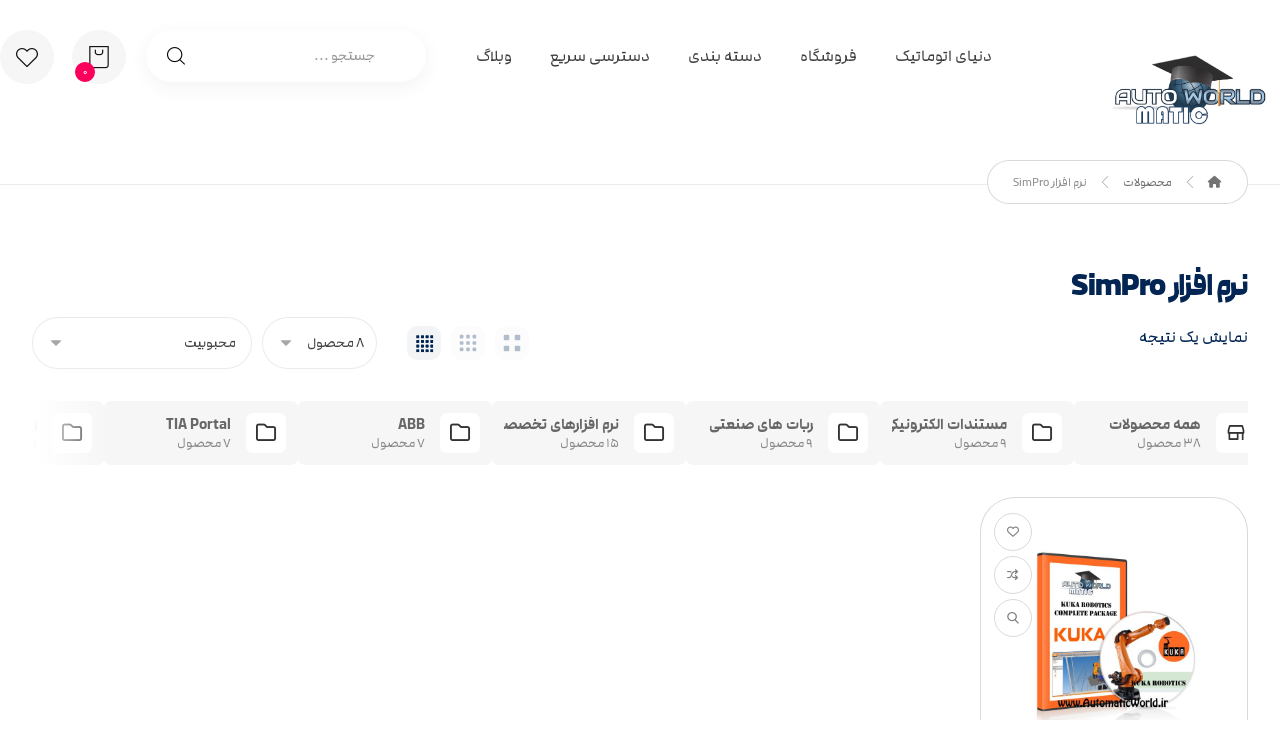

--- FILE ---
content_type: text/html; charset=UTF-8
request_url: http://automaticworld.ir/product-tag/%D9%86%D8%B1%D9%85-%D8%A7%D9%81%D8%B2%D8%A7%D8%B1-simpro/
body_size: 31432
content:
<!DOCTYPE html>
				<html dir="rtl" lang="fa-IR" class="no-js">
				<head>

					<meta http-equiv="Content-Type" content="text/html; charset=UTF-8"/>

					<meta name="viewport" content="width=device-width, initial-scale=1.0, minimum-scale=1.0"/><title>نرم افزار SimPro &#8211; دنیای اتوماتیک</title>
<meta name='robots' content='max-image-preview:large' />
<link rel='dns-prefetch' href='//fonts.googleapis.com' />
<link rel="alternate" type="application/rss+xml" title="دنیای اتوماتیک &raquo; خوراک" href="http://automaticworld.ir/feed/" />
<link rel="alternate" type="application/rss+xml" title="دنیای اتوماتیک &raquo; خوراک دیدگاه‌ها" href="http://automaticworld.ir/comments/feed/" />
<link rel="alternate" type="application/rss+xml" title="خوراک دنیای اتوماتیک &raquo; نرم افزار SimPro برچسب" href="http://automaticworld.ir/product-tag/%d9%86%d8%b1%d9%85-%d8%a7%d9%81%d8%b2%d8%a7%d8%b1-simpro/feed/" />
<style id='wp-img-auto-sizes-contain-inline-css'>
img:is([sizes=auto i],[sizes^="auto," i]){contain-intrinsic-size:3000px 1500px}
/*# sourceURL=wp-img-auto-sizes-contain-inline-css */
</style>
<link rel='stylesheet' id='codevz-plus-wpbakery-css' href='http://automaticworld.ir/wp-content/plugins/codevz-plus/assets/css/wpbakery.css?ver=6.9' media='all' />
<link rel='stylesheet' id='wp-block-library-rtl-css' href='http://automaticworld.ir/wp-includes/css/dist/block-library/style-rtl.min.css?ver=6.9' media='all' />
<style id='wp-block-library-theme-inline-css'>
.wp-block-audio :where(figcaption){color:#555;font-size:13px;text-align:center}.is-dark-theme .wp-block-audio :where(figcaption){color:#ffffffa6}.wp-block-audio{margin:0 0 1em}.wp-block-code{border:1px solid #ccc;border-radius:4px;font-family:Menlo,Consolas,monaco,monospace;padding:.8em 1em}.wp-block-embed :where(figcaption){color:#555;font-size:13px;text-align:center}.is-dark-theme .wp-block-embed :where(figcaption){color:#ffffffa6}.wp-block-embed{margin:0 0 1em}.blocks-gallery-caption{color:#555;font-size:13px;text-align:center}.is-dark-theme .blocks-gallery-caption{color:#ffffffa6}:root :where(.wp-block-image figcaption){color:#555;font-size:13px;text-align:center}.is-dark-theme :root :where(.wp-block-image figcaption){color:#ffffffa6}.wp-block-image{margin:0 0 1em}.wp-block-pullquote{border-bottom:4px solid;border-top:4px solid;color:currentColor;margin-bottom:1.75em}.wp-block-pullquote :where(cite),.wp-block-pullquote :where(footer),.wp-block-pullquote__citation{color:currentColor;font-size:.8125em;font-style:normal;text-transform:uppercase}.wp-block-quote{border-left:.25em solid;margin:0 0 1.75em;padding-left:1em}.wp-block-quote cite,.wp-block-quote footer{color:currentColor;font-size:.8125em;font-style:normal;position:relative}.wp-block-quote:where(.has-text-align-right){border-left:none;border-right:.25em solid;padding-left:0;padding-right:1em}.wp-block-quote:where(.has-text-align-center){border:none;padding-left:0}.wp-block-quote.is-large,.wp-block-quote.is-style-large,.wp-block-quote:where(.is-style-plain){border:none}.wp-block-search .wp-block-search__label{font-weight:700}.wp-block-search__button{border:1px solid #ccc;padding:.375em .625em}:where(.wp-block-group.has-background){padding:1.25em 2.375em}.wp-block-separator.has-css-opacity{opacity:.4}.wp-block-separator{border:none;border-bottom:2px solid;margin-left:auto;margin-right:auto}.wp-block-separator.has-alpha-channel-opacity{opacity:1}.wp-block-separator:not(.is-style-wide):not(.is-style-dots){width:100px}.wp-block-separator.has-background:not(.is-style-dots){border-bottom:none;height:1px}.wp-block-separator.has-background:not(.is-style-wide):not(.is-style-dots){height:2px}.wp-block-table{margin:0 0 1em}.wp-block-table td,.wp-block-table th{word-break:normal}.wp-block-table :where(figcaption){color:#555;font-size:13px;text-align:center}.is-dark-theme .wp-block-table :where(figcaption){color:#ffffffa6}.wp-block-video :where(figcaption){color:#555;font-size:13px;text-align:center}.is-dark-theme .wp-block-video :where(figcaption){color:#ffffffa6}.wp-block-video{margin:0 0 1em}:root :where(.wp-block-template-part.has-background){margin-bottom:0;margin-top:0;padding:1.25em 2.375em}
/*# sourceURL=/wp-includes/css/dist/block-library/theme.min.css */
</style>
<style id='classic-theme-styles-inline-css'>
/*! This file is auto-generated */
.wp-block-button__link{color:#fff;background-color:#32373c;border-radius:9999px;box-shadow:none;text-decoration:none;padding:calc(.667em + 2px) calc(1.333em + 2px);font-size:1.125em}.wp-block-file__button{background:#32373c;color:#fff;text-decoration:none}
/*# sourceURL=/wp-includes/css/classic-themes.min.css */
</style>
<link rel='stylesheet' id='codevz-blocks-css' href='http://automaticworld.ir/wp-content/themes/xtra/assets/css/blocks.css?ver=6.9' media='all' />
<style id='global-styles-inline-css'>
:root{--wp--preset--aspect-ratio--square: 1;--wp--preset--aspect-ratio--4-3: 4/3;--wp--preset--aspect-ratio--3-4: 3/4;--wp--preset--aspect-ratio--3-2: 3/2;--wp--preset--aspect-ratio--2-3: 2/3;--wp--preset--aspect-ratio--16-9: 16/9;--wp--preset--aspect-ratio--9-16: 9/16;--wp--preset--color--black: #000000;--wp--preset--color--cyan-bluish-gray: #abb8c3;--wp--preset--color--white: #ffffff;--wp--preset--color--pale-pink: #f78da7;--wp--preset--color--vivid-red: #cf2e2e;--wp--preset--color--luminous-vivid-orange: #ff6900;--wp--preset--color--luminous-vivid-amber: #fcb900;--wp--preset--color--light-green-cyan: #7bdcb5;--wp--preset--color--vivid-green-cyan: #00d084;--wp--preset--color--pale-cyan-blue: #8ed1fc;--wp--preset--color--vivid-cyan-blue: #0693e3;--wp--preset--color--vivid-purple: #9b51e0;--wp--preset--gradient--vivid-cyan-blue-to-vivid-purple: linear-gradient(135deg,rgb(6,147,227) 0%,rgb(155,81,224) 100%);--wp--preset--gradient--light-green-cyan-to-vivid-green-cyan: linear-gradient(135deg,rgb(122,220,180) 0%,rgb(0,208,130) 100%);--wp--preset--gradient--luminous-vivid-amber-to-luminous-vivid-orange: linear-gradient(135deg,rgb(252,185,0) 0%,rgb(255,105,0) 100%);--wp--preset--gradient--luminous-vivid-orange-to-vivid-red: linear-gradient(135deg,rgb(255,105,0) 0%,rgb(207,46,46) 100%);--wp--preset--gradient--very-light-gray-to-cyan-bluish-gray: linear-gradient(135deg,rgb(238,238,238) 0%,rgb(169,184,195) 100%);--wp--preset--gradient--cool-to-warm-spectrum: linear-gradient(135deg,rgb(74,234,220) 0%,rgb(151,120,209) 20%,rgb(207,42,186) 40%,rgb(238,44,130) 60%,rgb(251,105,98) 80%,rgb(254,248,76) 100%);--wp--preset--gradient--blush-light-purple: linear-gradient(135deg,rgb(255,206,236) 0%,rgb(152,150,240) 100%);--wp--preset--gradient--blush-bordeaux: linear-gradient(135deg,rgb(254,205,165) 0%,rgb(254,45,45) 50%,rgb(107,0,62) 100%);--wp--preset--gradient--luminous-dusk: linear-gradient(135deg,rgb(255,203,112) 0%,rgb(199,81,192) 50%,rgb(65,88,208) 100%);--wp--preset--gradient--pale-ocean: linear-gradient(135deg,rgb(255,245,203) 0%,rgb(182,227,212) 50%,rgb(51,167,181) 100%);--wp--preset--gradient--electric-grass: linear-gradient(135deg,rgb(202,248,128) 0%,rgb(113,206,126) 100%);--wp--preset--gradient--midnight: linear-gradient(135deg,rgb(2,3,129) 0%,rgb(40,116,252) 100%);--wp--preset--font-size--small: 13px;--wp--preset--font-size--medium: 20px;--wp--preset--font-size--large: 36px;--wp--preset--font-size--x-large: 42px;--wp--preset--spacing--20: 0.44rem;--wp--preset--spacing--30: 0.67rem;--wp--preset--spacing--40: 1rem;--wp--preset--spacing--50: 1.5rem;--wp--preset--spacing--60: 2.25rem;--wp--preset--spacing--70: 3.38rem;--wp--preset--spacing--80: 5.06rem;--wp--preset--shadow--natural: 6px 6px 9px rgba(0, 0, 0, 0.2);--wp--preset--shadow--deep: 12px 12px 50px rgba(0, 0, 0, 0.4);--wp--preset--shadow--sharp: 6px 6px 0px rgba(0, 0, 0, 0.2);--wp--preset--shadow--outlined: 6px 6px 0px -3px rgb(255, 255, 255), 6px 6px rgb(0, 0, 0);--wp--preset--shadow--crisp: 6px 6px 0px rgb(0, 0, 0);}:where(.is-layout-flex){gap: 0.5em;}:where(.is-layout-grid){gap: 0.5em;}body .is-layout-flex{display: flex;}.is-layout-flex{flex-wrap: wrap;align-items: center;}.is-layout-flex > :is(*, div){margin: 0;}body .is-layout-grid{display: grid;}.is-layout-grid > :is(*, div){margin: 0;}:where(.wp-block-columns.is-layout-flex){gap: 2em;}:where(.wp-block-columns.is-layout-grid){gap: 2em;}:where(.wp-block-post-template.is-layout-flex){gap: 1.25em;}:where(.wp-block-post-template.is-layout-grid){gap: 1.25em;}.has-black-color{color: var(--wp--preset--color--black) !important;}.has-cyan-bluish-gray-color{color: var(--wp--preset--color--cyan-bluish-gray) !important;}.has-white-color{color: var(--wp--preset--color--white) !important;}.has-pale-pink-color{color: var(--wp--preset--color--pale-pink) !important;}.has-vivid-red-color{color: var(--wp--preset--color--vivid-red) !important;}.has-luminous-vivid-orange-color{color: var(--wp--preset--color--luminous-vivid-orange) !important;}.has-luminous-vivid-amber-color{color: var(--wp--preset--color--luminous-vivid-amber) !important;}.has-light-green-cyan-color{color: var(--wp--preset--color--light-green-cyan) !important;}.has-vivid-green-cyan-color{color: var(--wp--preset--color--vivid-green-cyan) !important;}.has-pale-cyan-blue-color{color: var(--wp--preset--color--pale-cyan-blue) !important;}.has-vivid-cyan-blue-color{color: var(--wp--preset--color--vivid-cyan-blue) !important;}.has-vivid-purple-color{color: var(--wp--preset--color--vivid-purple) !important;}.has-black-background-color{background-color: var(--wp--preset--color--black) !important;}.has-cyan-bluish-gray-background-color{background-color: var(--wp--preset--color--cyan-bluish-gray) !important;}.has-white-background-color{background-color: var(--wp--preset--color--white) !important;}.has-pale-pink-background-color{background-color: var(--wp--preset--color--pale-pink) !important;}.has-vivid-red-background-color{background-color: var(--wp--preset--color--vivid-red) !important;}.has-luminous-vivid-orange-background-color{background-color: var(--wp--preset--color--luminous-vivid-orange) !important;}.has-luminous-vivid-amber-background-color{background-color: var(--wp--preset--color--luminous-vivid-amber) !important;}.has-light-green-cyan-background-color{background-color: var(--wp--preset--color--light-green-cyan) !important;}.has-vivid-green-cyan-background-color{background-color: var(--wp--preset--color--vivid-green-cyan) !important;}.has-pale-cyan-blue-background-color{background-color: var(--wp--preset--color--pale-cyan-blue) !important;}.has-vivid-cyan-blue-background-color{background-color: var(--wp--preset--color--vivid-cyan-blue) !important;}.has-vivid-purple-background-color{background-color: var(--wp--preset--color--vivid-purple) !important;}.has-black-border-color{border-color: var(--wp--preset--color--black) !important;}.has-cyan-bluish-gray-border-color{border-color: var(--wp--preset--color--cyan-bluish-gray) !important;}.has-white-border-color{border-color: var(--wp--preset--color--white) !important;}.has-pale-pink-border-color{border-color: var(--wp--preset--color--pale-pink) !important;}.has-vivid-red-border-color{border-color: var(--wp--preset--color--vivid-red) !important;}.has-luminous-vivid-orange-border-color{border-color: var(--wp--preset--color--luminous-vivid-orange) !important;}.has-luminous-vivid-amber-border-color{border-color: var(--wp--preset--color--luminous-vivid-amber) !important;}.has-light-green-cyan-border-color{border-color: var(--wp--preset--color--light-green-cyan) !important;}.has-vivid-green-cyan-border-color{border-color: var(--wp--preset--color--vivid-green-cyan) !important;}.has-pale-cyan-blue-border-color{border-color: var(--wp--preset--color--pale-cyan-blue) !important;}.has-vivid-cyan-blue-border-color{border-color: var(--wp--preset--color--vivid-cyan-blue) !important;}.has-vivid-purple-border-color{border-color: var(--wp--preset--color--vivid-purple) !important;}.has-vivid-cyan-blue-to-vivid-purple-gradient-background{background: var(--wp--preset--gradient--vivid-cyan-blue-to-vivid-purple) !important;}.has-light-green-cyan-to-vivid-green-cyan-gradient-background{background: var(--wp--preset--gradient--light-green-cyan-to-vivid-green-cyan) !important;}.has-luminous-vivid-amber-to-luminous-vivid-orange-gradient-background{background: var(--wp--preset--gradient--luminous-vivid-amber-to-luminous-vivid-orange) !important;}.has-luminous-vivid-orange-to-vivid-red-gradient-background{background: var(--wp--preset--gradient--luminous-vivid-orange-to-vivid-red) !important;}.has-very-light-gray-to-cyan-bluish-gray-gradient-background{background: var(--wp--preset--gradient--very-light-gray-to-cyan-bluish-gray) !important;}.has-cool-to-warm-spectrum-gradient-background{background: var(--wp--preset--gradient--cool-to-warm-spectrum) !important;}.has-blush-light-purple-gradient-background{background: var(--wp--preset--gradient--blush-light-purple) !important;}.has-blush-bordeaux-gradient-background{background: var(--wp--preset--gradient--blush-bordeaux) !important;}.has-luminous-dusk-gradient-background{background: var(--wp--preset--gradient--luminous-dusk) !important;}.has-pale-ocean-gradient-background{background: var(--wp--preset--gradient--pale-ocean) !important;}.has-electric-grass-gradient-background{background: var(--wp--preset--gradient--electric-grass) !important;}.has-midnight-gradient-background{background: var(--wp--preset--gradient--midnight) !important;}.has-small-font-size{font-size: var(--wp--preset--font-size--small) !important;}.has-medium-font-size{font-size: var(--wp--preset--font-size--medium) !important;}.has-large-font-size{font-size: var(--wp--preset--font-size--large) !important;}.has-x-large-font-size{font-size: var(--wp--preset--font-size--x-large) !important;}
:where(.wp-block-post-template.is-layout-flex){gap: 1.25em;}:where(.wp-block-post-template.is-layout-grid){gap: 1.25em;}
:where(.wp-block-term-template.is-layout-flex){gap: 1.25em;}:where(.wp-block-term-template.is-layout-grid){gap: 1.25em;}
:where(.wp-block-columns.is-layout-flex){gap: 2em;}:where(.wp-block-columns.is-layout-grid){gap: 2em;}
:root :where(.wp-block-pullquote){font-size: 1.5em;line-height: 1.6;}
/*# sourceURL=global-styles-inline-css */
</style>
<link rel='stylesheet' id='cz-icons-pack-css' href='http://automaticworld.ir/wp-content/plugins/codevz-plus/admin/fields/codevz_fields/icons/czicons.css?ver=5.5' media='all' />
<link rel='stylesheet' id='cz-icons-farsi-css' href='http://automaticworld.ir/wp-content/plugins/codevz-plus/rtl-xtra/icons/codevz-farsi.css?ver=6.9' media='all' />
<link rel='stylesheet' id='rtl-xtra-front-css' href='http://automaticworld.ir/wp-content/plugins/codevz-plus/rtl-xtra/css/rtl-xtra-front.css?ver=6.9' media='all' />
<link rel='stylesheet' id='js_composer_front-css' href='http://automaticworld.ir/wp-content/plugins/js_composer/assets/css/js_composer.min.css?ver=8.7.2' media='all' />
<link rel='stylesheet' id='rtl-js_composer_front-css' href='http://automaticworld.ir/wp-content/plugins/codevz-plus/rtl-xtra/css/xtra_js_composer.min.css?ver=6.9' media='all' />
<link rel='stylesheet' id='woocommerce-layout-rtl-css' href='http://automaticworld.ir/wp-content/plugins/woocommerce/assets/css/woocommerce-layout-rtl.css?ver=10.4.3' media='all' />
<link rel='stylesheet' id='woocommerce-smallscreen-rtl-css' href='http://automaticworld.ir/wp-content/plugins/woocommerce/assets/css/woocommerce-smallscreen-rtl.css?ver=10.4.3' media='only screen and (max-width: 768px)' />
<link rel='stylesheet' id='woocommerce-general-rtl-css' href='http://automaticworld.ir/wp-content/plugins/woocommerce/assets/css/woocommerce-rtl.css?ver=10.4.3' media='all' />
<style id='woocommerce-inline-inline-css'>
.woocommerce form .form-row .required { visibility: visible; }
/*# sourceURL=woocommerce-inline-inline-css */
</style>
<link rel='stylesheet' id='codevz-css' href='http://automaticworld.ir/wp-content/themes/xtra/assets/css/core.css?ver=5.5' media='all' />
<link rel='stylesheet' id='revslider-codevz-css' href='http://automaticworld.ir/wp-content/themes/xtra/assets/css/revslider.css?ver=5.5' media='all' />
<link rel='stylesheet' id='codevz-laptop-css' href='http://automaticworld.ir/wp-content/themes/xtra/assets/css/core-laptop.css?ver=5.5' media='screen and (max-width: 1024px)' />
<link rel='stylesheet' id='codevz-tablet-css' href='http://automaticworld.ir/wp-content/themes/xtra/assets/css/core-tablet.css?ver=5.5' media='screen and (max-width: 768px)' />
<link rel='stylesheet' id='codevz-mobile-css' href='http://automaticworld.ir/wp-content/themes/xtra/assets/css/core-mobile.css?ver=5.5' media='screen and (max-width: 480px)' />
<link rel='stylesheet' id='codevz-rtl-css' href='http://automaticworld.ir/wp-content/themes/xtra/assets/css/core.rtl.css?ver=5.5' media='all' />
<link rel='stylesheet' id='codevz-menus-hover-effects-css' href='http://automaticworld.ir/wp-content/themes/xtra/assets/css/menus-hover-effects.css?ver=5.5' media='all' />
<link rel='stylesheet' id='codevz-sticky-css' href='http://automaticworld.ir/wp-content/themes/xtra/assets/css/sticky.css?ver=5.5' media='all' />
<link rel='stylesheet' id='google-font-cairo-css' href='https://fonts.googleapis.com/css?family=Cairo%3A300%2C400%2C700&#038;ver=6.9' media='all' />
<link rel='stylesheet' id='codevz-woocommerce-css' href='http://automaticworld.ir/wp-content/themes/xtra/assets/css/woocommerce.css?ver=5.5' media='all' />
<link rel='stylesheet' id='codevz-woocommerce-rtl-css' href='http://automaticworld.ir/wp-content/themes/xtra/assets/css/woocommerce.rtl.css?ver=5.5' media='all' />
<link rel='stylesheet' id='codevz-plus-share-css' href='http://automaticworld.ir/wp-content/plugins/codevz-plus/assets/css/share.css?ver=5.5' media='all' />
<link rel='stylesheet' id='codevz-mobile-fixed-nav-css' href='http://automaticworld.ir/wp-content/plugins/codevz-plus/assets/css/mobile-nav.css?ver=5.5' media='all' />
<link rel='stylesheet' id='codevz-plus-css' href='http://automaticworld.ir/wp-content/plugins/codevz-plus/assets/css/codevzplus.css?ver=5.5' media='all' />
<link rel='stylesheet' id='codevz-plus-tablet-css' href='http://automaticworld.ir/wp-content/plugins/codevz-plus/assets/css/codevzplus-tablet.css?ver=5.5' media='screen and (max-width: 768px)' />
<link rel='stylesheet' id='codevz-plus-mobile-css' href='http://automaticworld.ir/wp-content/plugins/codevz-plus/assets/css/codevzplus-mobile.css?ver=5.5' media='screen and (max-width: 480px)' />
<link rel='stylesheet' id='xtra-elementor-front-css' href='http://automaticworld.ir/wp-content/plugins/codevz-plus/assets/css/elementor.css?ver=5.5' media='all' />
<link rel='stylesheet' id='font-awesome-shims-css' href='http://automaticworld.ir/wp-content/plugins/codevz-plus/admin/assets/css/font-awesome/css/v4-shims.min.css?ver=6.4.2' media='all' />
<link rel='stylesheet' id='font-awesome-css' href='http://automaticworld.ir/wp-content/plugins/codevz-plus/admin/assets/css/font-awesome/css/all.min.css?ver=6.4.2' media='all' />
<script src="http://automaticworld.ir/wp-includes/js/tinymce/tinymce.min.js?ver=49110-20250317" id="wp-tinymce-root-js"></script>
<script src="http://automaticworld.ir/wp-includes/js/tinymce/plugins/compat3x/plugin.min.js?ver=49110-20250317" id="wp-tinymce-js"></script>
<script src="http://automaticworld.ir/wp-includes/js/jquery/jquery.min.js?ver=3.7.1" id="jquery-core-js"></script>
<script src="http://automaticworld.ir/wp-includes/js/jquery/jquery-migrate.min.js?ver=3.4.1" id="jquery-migrate-js"></script>
<script id="jquery-js-after">
			(function CodevzTpl(){
				"use strict";

				// Replace images title tag in page.
				function fixImagesTitles(root){
					root.querySelectorAll('img[title]').forEach(function(img){
					    if(!img.hasAttribute('alt') || !img.alt.trim()){
					        //img.alt = img.title || document.title || location.hostname;
					    }
					    //img.removeAttribute('title');
					});
				}
				var t;
				function runImagesTitles(){ fixImagesTitles(document); }
				runImagesTitles();
				new MutationObserver(function(){ clearTimeout(t); t=setTimeout(runImagesTitles,2000); }).observe(document.documentElement,{childList:true,subtree:true});

				// Render delay templates.
				// Safe function for render templates.
				function safe(fn){try{fn();}catch(e){}}

				function debounce(fn,d){
					var t;
					function r(){clearTimeout(t);t=setTimeout(fn,d);}
					return r;
				}

				// Custom scripts.
				function execScripts(r){
					var m=execScripts.m;
					r.querySelectorAll("script").forEach(function(s){
						if(s.src){
							if(m[s.src]){return;}
							m[s.src]=1;
							var j=document.createElement("script");
							j.src=s.src;j.defer=1;
							document.head.appendChild(j);
							return;
						}
						var i=document.createElement("script");
						i.text=s.textContent||"";
						s.replaceWith(i);
					});
				}
				execScripts.m={};

				// Codevz reinit.
				function runCodevz(){
					if(!window.Codevz_Plus){return;}
					var a="css lightGallery parallax accordion r360degree animated_text google_map before_after counter countdown grid login subscribe slick popup tabs image_zoom progress_bar separator working_hours".split(" ");
					for(var i=0;i<a.length;i++){
						var f=Codevz_Plus[a[i]];
						if(typeof f==="function"){f();}
					}
				}
				var runCodevzD=debounce(runCodevz,100);

				function hydrate(ph){
				    safe(function(){
				        var t = ph.nextElementSibling;
				        if(!t || t.tagName !== "TEMPLATE"){ return; }

				        var p = ph.parentNode;
				        ph.replaceWith(t.content.cloneNode(true));
				        t.remove();

				        // Run scripts in template
				        execScripts(p);
				        runCodevzD();

				        // Re-bind Codevz templates inside
				        p.querySelectorAll(".codevz-tpl").forEach(bind);

				        // WPBakery reInit.
						if (window.jQuery) {
						    jQuery(document).trigger('vc_js');

						    // Waypoints to re-initialize
						    if (typeof window.vc_waypoints === 'function') {
						        window.vc_waypoints();
						    }

						    // If elements stay hidden (opacity: 0)
						    setTimeout(function() {
						        jQuery('.wpb_animate_when_almost_visible:not(.wpb_start_animation)').each(function() {
						            var $el = jQuery(this);
						            // Check if element is in viewport
						            var bottom_of_window = jQuery(window).scrollTop() + jQuery(window).height();
						            var bottom_of_object = $el.offset().top;

						            if (bottom_of_window > bottom_of_object) {
						                $el.addClass('wpb_start_animation');
						            }
						        });
						    }, 200);
						}

				        // Elementor reInit.
						if ( typeof elementorFrontend !== 'undefined' ) {
							var etimeout;
							clearTimeout( etimeout );
							etimeout = setTimeout( function() {
						    	jQuery( '.animated' ).css( 'animation', 'none' );
						   	}, 4000 );
						    elementorFrontend.init();
						    jQuery(window).trigger('elementor/frontend/init');
						}

				        // Contact Form 7 support
				        if(window.wpcf7){
				            p.querySelectorAll("form.wpcf7-form").forEach(wpcf7.init);
				        }

				        // Facebook SDK
				        if(window.FB && FB.XFBML){ FB.XFBML.parse(p); }
				    });
				}

				function onView(e){
					for(var i=0;i<e.length;i++){
						if(e[i].isIntersecting){
							io.unobserve(e[i].target);
							hydrate(e[i].target);
						}
					}
				}

				var io=new IntersectionObserver(onView,{rootMargin:"1000px"});

				function trigger(ph){
					if(ph.dataset.triggered){return;}
					ph.dataset.triggered=1;
					hydrate(ph);
				}

				function bind(ph){
					if(ph.dataset.bound){return;}
					ph.dataset.bound=1;
					var s=ph.dataset.selector;
					if(!s){io.observe(ph);return;}
					function fire(e){
						if(s==="parent"||e.target.closest(s)){trigger(ph);}
					}
					document.body.addEventListener("click",fire,true);
					document.body.addEventListener("mouseover",fire,true);
				}

				function scan(){
					document.querySelectorAll(".codevz-tpl").forEach(bind);
				}
				var scanD=debounce(scan,30);

				function watch(){
					if(!document.body){setTimeout(watch,10);return;}
					new MutationObserver(function(m){
						for(var i=0;i<m.length;i++){
							if(m[i].addedNodes.length){scanD();return;}
						}
					}).observe(document.body,{childList:true,subtree:true});
				}

				scanD();
				watch();

			})();

		
//# sourceURL=jquery-js-after
</script>
<script src="http://automaticworld.ir/wp-content/plugins/woocommerce/assets/js/jquery-blockui/jquery.blockUI.min.js?ver=2.7.0-wc.10.4.3" id="wc-jquery-blockui-js" data-wp-strategy="defer"></script>
<script id="wc-add-to-cart-js-extra">
var wc_add_to_cart_params = {"ajax_url":"/wp-admin/admin-ajax.php","wc_ajax_url":"/?wc-ajax=%%endpoint%%","i18n_view_cart":"\u0645\u0634\u0627\u0647\u062f\u0647 \u0633\u0628\u062f \u062e\u0631\u06cc\u062f","cart_url":"http://automaticworld.ir/cart/","is_cart":"","cart_redirect_after_add":"no"};
//# sourceURL=wc-add-to-cart-js-extra
</script>
<script src="http://automaticworld.ir/wp-content/plugins/woocommerce/assets/js/frontend/add-to-cart.min.js?ver=10.4.3" id="wc-add-to-cart-js" data-wp-strategy="defer"></script>
<script src="http://automaticworld.ir/wp-content/plugins/woocommerce/assets/js/js-cookie/js.cookie.min.js?ver=2.1.4-wc.10.4.3" id="wc-js-cookie-js" defer data-wp-strategy="defer"></script>
<script id="woocommerce-js-extra">
var woocommerce_params = {"ajax_url":"/wp-admin/admin-ajax.php","wc_ajax_url":"/?wc-ajax=%%endpoint%%","i18n_password_show":"\u0646\u0645\u0627\u06cc\u0634 \u0631\u0645\u0632\u0639\u0628\u0648\u0631","i18n_password_hide":"Hide password"};
//# sourceURL=woocommerce-js-extra
</script>
<script src="http://automaticworld.ir/wp-content/plugins/woocommerce/assets/js/frontend/woocommerce.min.js?ver=10.4.3" id="woocommerce-js" defer data-wp-strategy="defer"></script>
<script src="http://automaticworld.ir/wp-content/plugins/js_composer/assets/js/vendors/woocommerce-add-to-cart.js?ver=8.7.2" id="vc_woocommerce-add-to-cart-js-js"></script>
<script id="wc-cart-fragments-js-extra">
var wc_cart_fragments_params = {"ajax_url":"/wp-admin/admin-ajax.php","wc_ajax_url":"/?wc-ajax=%%endpoint%%","cart_hash_key":"wc_cart_hash_cbb6ad1403d4516d98b9bbb64cb7eb5f","fragment_name":"wc_fragments_cbb6ad1403d4516d98b9bbb64cb7eb5f","request_timeout":"5000"};
//# sourceURL=wc-cart-fragments-js-extra
</script>
<script src="http://automaticworld.ir/wp-content/plugins/woocommerce/assets/js/frontend/cart-fragments.min.js?ver=10.4.3" id="wc-cart-fragments-js" defer data-wp-strategy="defer"></script>
<script></script><link rel="https://api.w.org/" href="http://automaticworld.ir/wp-json/" /><link rel="alternate" title="JSON" type="application/json" href="http://automaticworld.ir/wp-json/wp/v2/product_tag/3539" /><link rel="EditURI" type="application/rsd+xml" title="RSD" href="http://automaticworld.ir/xmlrpc.php?rsd" />
<meta name="generator" content="WordPress 6.9" />
<meta name="generator" content="WooCommerce 10.4.3" />
<meta name="format-detection" content="telephone=no"><meta name="theme-color" content="#0088ff"><style class="codevz-general-custom-css">.woocommerce #reviews #comments h2 {
  font-size: 26px;
  font-weight: 700;
}
@media only screen and (max-width: 479px) {
	.footer_2 .row.elms_row{padding: 20px 0;margin-bottom: 70px;}
}</style><script type="text/javascript">
<!--
/******************************************************************************
***   COPY PROTECTED BY http://chetangole.com/blog/wp-copyprotect/   version 3.1.0 ****
******************************************************************************/
function clickIE4(){
if (event.button==2){
return false;
}
}
function clickNS4(e){
if (document.layers||document.getElementById&&!document.all){
if (e.which==2||e.which==3){
return false;
}
}
}

if (document.layers){
document.captureEvents(Event.MOUSEDOWN);
document.onmousedown=clickNS4;
}
else if (document.all&&!document.getElementById){
document.onmousedown=clickIE4;
}

document.oncontextmenu=new Function("return false")
// --> 
</script>

<script type="text/javascript">
/******************************************************************************
***   COPY PROTECTED BY http://chetangole.com/blog/wp-copyprotect/   version 3.1.0 ****
******************************************************************************/
function disableSelection(target){
if (typeof target.onselectstart!="undefined") //For IE 
	target.onselectstart=function(){return false}
else if (typeof target.style.MozUserSelect!="undefined") //For Firefox
	target.style.MozUserSelect="none"
else //All other route (For Opera)
	target.onmousedown=function(){return false}
target.style.cursor = "default"
}
</script>
	<noscript><style>.woocommerce-product-gallery{ opacity: 1 !important; }</style></noscript>
	<meta name="generator" content="Elementor 3.34.0; features: additional_custom_breakpoints; settings: css_print_method-external, google_font-enabled, font_display-auto">
			<style>
				.e-con.e-parent:nth-of-type(n+4):not(.e-lazyloaded):not(.e-no-lazyload),
				.e-con.e-parent:nth-of-type(n+4):not(.e-lazyloaded):not(.e-no-lazyload) * {
					background-image: none !important;
				}
				@media screen and (max-height: 1024px) {
					.e-con.e-parent:nth-of-type(n+3):not(.e-lazyloaded):not(.e-no-lazyload),
					.e-con.e-parent:nth-of-type(n+3):not(.e-lazyloaded):not(.e-no-lazyload) * {
						background-image: none !important;
					}
				}
				@media screen and (max-height: 640px) {
					.e-con.e-parent:nth-of-type(n+2):not(.e-lazyloaded):not(.e-no-lazyload),
					.e-con.e-parent:nth-of-type(n+2):not(.e-lazyloaded):not(.e-no-lazyload) * {
						background-image: none !important;
					}
				}
			</style>
			<meta name="generator" content="Powered by WPBakery Page Builder - drag and drop page builder for WordPress."/>
<meta name="generator" content="Powered by Slider Revolution 6.7.40 - responsive, Mobile-Friendly Slider Plugin for WordPress with comfortable drag and drop interface." />
<link rel="icon" href="http://automaticworld.ir/wp-content/uploads/2018/01/cropped-LOGO-copy-32x32.png" sizes="32x32" />
<link rel="icon" href="http://automaticworld.ir/wp-content/uploads/2018/01/cropped-LOGO-copy-192x192.png" sizes="192x192" />
<link rel="apple-touch-icon" href="http://automaticworld.ir/wp-content/uploads/2018/01/cropped-LOGO-copy-180x180.png" />
<meta name="msapplication-TileImage" content="http://automaticworld.ir/wp-content/uploads/2018/01/cropped-LOGO-copy-270x270.png" />
<style id="codevz-inline-css" data-noptimize>.woocommerce div.product form.cart .variations .codevz-variations-button label,.codevz-woo-columns span,article .cz_post_icon,.cz_lrpr_buttons a,.xtra-mobile-menu-head,.codevz-wcb .codevz-wcb-inner a{border-radius:100px}.xtra-cookie a.xtra-cookie-button, article .cz_post_icon,.codevz-wcb .codevz-wcb-inner a:hover,.codevz-wcb .codevz-wcb-inner .codevz-wcb-active,.xtra-mobile-menu-head > a i,.xtra-product-thumbnail .cz_text_marquee{background-color:#0088ff}.codevz-plus-woo-countdown .woocommerce-message,.codevz-plus-woo-countdown .woocommerce-message::before{color:#0088ff}.products .product .cz_countdown,.codevz-plus-free-shipping-bar > div > div{background-color:#0088ff}.woocommerce div.product div.images .flex-viewport,.codevz-wcb .codevz-wcb-inner a,.codevz-woo-preview-box,.codevz-product-live,.codevz-woo-assistance,.codevz-woo-sale-marquee,.woocommerce div.product form.cart .variations .codevz-variations-thumbnail label,.woocommerce .woocommerce-error, .woocommerce .woocommerce-info, .woocommerce .woocommerce-message, .woocommerce .wc-block-components-notice-banner,.woocommerce div.product div.images a.woocommerce-product-gallery__trigger{border-radius:7px}.codevz-woo-sale-marquee{border-radius:7px}.cz_back_to_archive a {color:#022554;}.cz_back_to_archive a:hover {color:#0088ff;}.admin-bar .cz_fixed_top_border{top:32px}.admin-bar i.offcanvas-close {top: 32px}.admin-bar .offcanvas_area, .admin-bar .hidden_top_bar{margin-top: 32px}.admin-bar .header_5,.admin-bar .onSticky{top: 32px}@media screen and (max-width:768px) {.admin-bar .header_5,.admin-bar .onSticky,.admin-bar .cz_fixed_top_border,.admin-bar i.offcanvas-close {top: 46px}.admin-bar .onSticky {top: 0}.admin-bar .offcanvas_area,.admin-bar .offcanvas_area,.admin-bar .hidden_top_bar{margin-top:46px;height:calc(100% - 46px);}}

/* Theme color */a:hover, .sf-menu > .cz.current_menu > a, .sf-menu > .cz .cz.current_menu > a,.sf-menu > .current-menu-parent > a,.comment-text .star-rating span {color: #0088ff} 
form button, .button, #edd-purchase-button, .edd-submit, .edd-submit.button.blue, .edd-submit.button.blue:hover, .edd-submit.button.blue:focus, [type=submit].edd-submit, .sf-menu > .cz > a:before,.sf-menu > .cz > a:before,
.post-password-form input[type="submit"], .wpcf7-submit, .submit_user, 
#commentform #submit, .commentlist li.bypostauthor > .comment-body:after,.commentlist li.comment-author-admin > .comment-body:after, 
 .pagination .current, .pagination > b, .pagination a:hover, .page-numbers .current, .page-numbers a:hover, .pagination .next:hover, 
.pagination .prev:hover, input[type=submit], .sticky:before, .commentlist li.comment-author-admin .fn,
input[type=submit],input[type=button],.cz_header_button,.cz_default_portfolio a,
.cz_readmore, .more-link, a.cz_btn, .cz_highlight_1:after, div.cz_btn ,.woocommerce input.button.alt.woocommerce #respond input#submit, .woocommerce a.button, .woocommerce button.button, .woocommerce input.button,.woocommerce .woocommerce-error .button,.woocommerce .woocommerce-info .button, .woocommerce .woocommerce-message .button, .woocommerce-page .woocommerce-error .button, .woocommerce-page .woocommerce-info .button, .woocommerce-page .woocommerce-message .button,#add_payment_method table.cart input, .woocommerce-cart table.cart input:not(.input-text), .woocommerce-checkout table.cart input,.woocommerce input.button:disabled, .woocommerce input.button:disabled[disabled],#add_payment_method table.cart input, #add_payment_method .wc-proceed-to-checkout a.checkout-button, .woocommerce-cart .wc-proceed-to-checkout a.checkout-button, .woocommerce-checkout .wc-proceed-to-checkout a.checkout-button,.woocommerce #payment #place_order, .woocommerce-page #payment #place_order,.woocommerce input.button.alt,.woocommerce #respond input#submit.alt:hover, .woocommerce button.button.alt:hover, .woocommerce input.button.alt:hover,.woocommerce #respond input#submit.alt:hover, .woocommerce a.button.alt:hover, .woocommerce nav.woocommerce-pagination ul li a:focus, .woocommerce nav.woocommerce-pagination ul li a:hover, .woocommerce nav.woocommerce-pagination ul li span.current, .widget_product_search #searchsubmit,.woocommerce .widget_price_filter .ui-slider .ui-slider-range, .woocommerce .widget_price_filter .ui-slider .ui-slider-handle, .woocommerce #respond input#submit, .woocommerce a.button, .woocommerce button.button, .woocommerce input.button, .woocommerce div.product form.cart .button, .xtra-product-icons,.woocommerce button.button.alt {background-color: #0088ff}
.cs_load_more_doing, div.wpcf7 .wpcf7-form .ajax-loader {border-right-color: #0088ff}
input:focus,textarea:focus,select:focus {border-color: #0088ff !important}
::selection {background-color: #0088ff;color: #fff}
::-moz-selection {background-color: #0088ff;color: #fff}.codevz-magic-mouse div:first-child{background-color: #0088ff}.codevz-magic-mouse div:last-child{border-color: #0088ff}.codevz-magic-mouse-hover div:last-child{background-color: rgba(0,136,255,0.2)}

/* Dynamic  */form button,.comment-form button,a.cz_btn,div.cz_btn,a.cz_btn_half_to_fill:before,a.cz_btn_half_to_fill_v:before,a.cz_btn_half_to_fill:after,a.cz_btn_half_to_fill_v:after,a.cz_btn_unroll_v:before, a.cz_btn_unroll_h:before,a.cz_btn_fill_up:before,a.cz_btn_fill_down:before,a.cz_btn_fill_left:before,a.cz_btn_fill_right:before,.wpcf7-submit,input[type=submit],input[type=button],.button,.cz_header_button,.woocommerce a.button,.woocommerce input.button,.woocommerce #respond input#submit.alt,.woocommerce a.button.alt,.woocommerce button.button.alt,.woocommerce input.button.alt,.woocommerce #respond input#submit, .woocommerce a.button, .woocommerce button.button, .woocommerce input.button, #edd-purchase-button, .edd-submit, [type=submit].edd-submit, .edd-submit.button.blue,.woocommerce #payment #place_order, .woocommerce-page #payment #place_order,.woocommerce button.button:disabled, .woocommerce button.button:disabled[disabled], .woocommerce a.button.wc-forward,.wp-block-search .wp-block-search__button,.woocommerce-message a.restore-item.button{font-weight:700;padding-right:30px;padding-left:30px;border-radius:100px}form button:hover,.comment-form button:hover,a.cz_btn:hover,div.cz_btn:hover,a.cz_btn_half_to_fill:hover:before, a.cz_btn_half_to_fill_v:hover:before,a.cz_btn_half_to_fill:hover:after, a.cz_btn_half_to_fill_v:hover:after,a.cz_btn_unroll_v:after, a.cz_btn_unroll_h:after,a.cz_btn_fill_up:after,a.cz_btn_fill_down:after,a.cz_btn_fill_left:after,a.cz_btn_fill_right:after,.wpcf7-submit:hover,input[type=submit]:hover,input[type=button]:hover,.button:hover,.cz_header_button:hover,.woocommerce a.button:hover,.woocommerce input.button:hover,.woocommerce #respond input#submit.alt:hover,.woocommerce a.button.alt:hover,.woocommerce button.button.alt:hover,.woocommerce input.button.alt:hover,.woocommerce #respond input#submit:hover, .woocommerce a.button:hover, .woocommerce button.button:hover, .woocommerce input.button:hover, #edd-purchase-button:hover, .edd-submit:hover, [type=submit].edd-submit:hover, .edd-submit.button.blue:hover, .edd-submit.button.blue:focus,.woocommerce #payment #place_order:hover, .woocommerce-page #payment #place_order:hover,.woocommerce div.product form.cart .button:hover,.woocommerce button.button:disabled:hover, .woocommerce button.button:disabled[disabled]:hover, .woocommerce a.button.wc-forward:hover,.wp-block-search .wp-block-search__button:hover,.woocommerce-message a.restore-item.button:hover{color:#ffffff;background-color:#022554}.widget{padding:40px;margin-bottom:40px;border-style:solid;border-width:1px;border-color:rgba(0,0,0,0.15);border-radius:25px}.widget > .codevz-widget-title, .sidebar_inner .widget_block > div > div > h2{font-size:18px;border-style:solid}input,textarea,select,.qty,.woocommerce-input-wrapper .select2-selection--single,#add_payment_method table.cart td.actions .coupon .input-text, .woocommerce-cart table.cart td.actions .coupon .input-text, .woocommerce-checkout table.cart td.actions .coupon .input-text,.woocommerce form .form-row .input-text, .woocommerce form .form-row select{font-size:14px;padding:15px 15px 15px 22px;border-style:solid;border-width:1px;border-color:rgba(0,0,0,0.08);border-radius:30px}div.logo_hover_tooltip{width:560px;padding:30px;border-style:solid;border-radius:10px;box-shadow:0px 10px 34px rgba(10,10,10,0.1)}.elms_row .cz_social a, .fixed_side .cz_social a, #xtra-social-popup [class*="xtra-social-type-"] a{font-size:16px;color:#1c1c1c;background-color:#ffffff;padding:5px;margin-right:5px;margin-left:5px;border-radius:200px}.elms_row .cz_social a:hover, .fixed_side .cz_social a:hover, #xtra-social-popup [class*="xtra-social-type-"] a:hover{color:#ffffff}.header_1{background-color:#f0f0f0;border-style:solid;border-bottom-width:1px;border-color:#dfdfdf}#menu_header_1 > .cz > a:hover,#menu_header_1 > .cz:hover > a,#menu_header_1 > .cz.current_menu > a,#menu_header_1 > .current-menu-parent > a{color:#0088ff}#menu_header_1 .cz .cz a:hover,#menu_header_1 .cz .cz:hover > a,#menu_header_1 .cz .cz.current_menu > a,#menu_header_1 .cz .current_menu > .current_menu{color:#0088ff}.header_2{padding-top:30px;padding-bottom:20px}#menu_header_2 > .cz > a{font-size:16px;color:rgba(0,0,0,0.75);font-weight:500;padding-top:10px;padding-bottom:15px;margin-right:15px;margin-left:15px}#menu_header_2 > .cz > a:hover,#menu_header_2 > .cz:hover > a,#menu_header_2 > .cz.current_menu > a,#menu_header_2 > .current-menu-parent > a{color:#0088ff}#menu_header_2 > .cz > a:before{width:5px;height:5px;border-radius:100px;bottom:10px;left:calc(50% - 3px)}#menu_header_2 .cz .sub-menu:not(.cz_megamenu_inner_ul),#menu_header_2 .cz_megamenu_inner_ul .cz_megamenu_inner_ul{padding:20px 0px;margin-top:0px;margin-right:40px;margin-left:40px;border-radius:10px;box-shadow:0px 10px 50px 0px rgba(0,0,0,0.1)}#menu_header_2 .cz .cz a{border-style:solid;border-right-width:5px;border-color:rgba(255,255,255,0.01);border-left-width:0;border-right-width:5px}#menu_header_2 .cz .cz a:hover,#menu_header_2 .cz .cz:hover > a,#menu_header_2 .cz .cz.current_menu > a,#menu_header_2 .cz .current_menu > .current_menu{color:#0088ff;padding-left:27px;border-style:solid;border-color:#0088ff}.onSticky{background-color:rgba(255,255,255,0.95) !important;padding-top:10px !important;padding-bottom:10px !important;box-shadow:0px 7px 19px 0px rgba(0,0,0,0.07) !important}.header_4{box-shadow:0px 10px 50px rgba(0,0,0,0.1)}#menu_header_4{background-position:right top;background-attachment:fixed;background-size:cover;background-image:url(http://automaticworld.ir/wp-content/uploads/2023/04/bg.jpg),linear-gradient(90deg,#022554,#022554)}#menu_header_4 > .cz > a{color:rgba(255,255,255,0.84);border-style:solid;border-color:rgba(255,255,255,0.08)}#menu_header_4 > .cz > a:hover,#menu_header_4 > .cz:hover > a,#menu_header_4 > .cz.current_menu > a,#menu_header_4 > .current-menu-parent > a{color:#ffffff;padding-right:30px;padding-left:30px}#menu_header_4 > .cz > a:before{background-color:#0088ff;width:100%;height:1px;display:block}#menu_header_4 .cz .cz a{font-size:12px;color:#dddddd}#menu_header_4 .cz .cz a:hover,#menu_header_4 .cz .cz:hover > a,#menu_header_4 .cz .cz.current_menu > a,#menu_header_4 .cz .current_menu > .current_menu{color:#ffffff;padding-right:32px;padding-left:32px}.hidden_top_bar{color:#0a0101;background-color:#ffffff;border-style:solid;border-width:0 0 2px;border-color:#ffffff;transform: translateY(calc(-100% + 2px))}.hidden_top_bar > i{color:#000000;background:#ffffff;padding:14px 16px 15px 16px;border-style:solid;border-radius:0px}.page_title,.header_onthe_cover .page_title{padding:0px;border-style:solid;border-bottom-width:1px;border-color:rgba(0,0,0,0.08)}.page_title .codevz-section-title{font-size:24px;color:#000000}.breadcrumbs a,.breadcrumbs i{font-size:12px;color:rgba(0,0,0,0.55);font-weight:500}.breadcrumbs{background-color:#ffffff;padding:7px 25px;margin-top:10px;margin-bottom:-20px;border-style:solid;border-width:1px;border-color:rgba(0,0,0,0.15);border-radius:100px}[class*="cz_tooltip_"] [data-title]:after{font-family:'Modam'}body, body.rtl, .rtl form, .xtra-fixed-mobile-nav-e > div{color:#022554;font-family:'Modam'}.cz_middle_footer a{color:rgba(0,0,0,0.5)}.cz_middle_footer a:hover{color:#0088ff}.footer_2 .row{padding:20px 80px}i.backtotop{font-size:20px;color:#ffffff;background-color:#0088ff;padding:4px;border-radius:100px}i.fixed_contact{font-size:14px;color:#ffffff;background-color:#0088ff;margin-right:5px;border-radius:0px}div.fixed_contact{border-radius:0px}.footer_widget > .codevz-widget-title, footer .widget_block > div > div > h2{border-style:none}.woocommerce ul.products li.product .cz_image_in{background-color:transparent}i.backtotop:hover{color:#ffffff;background-color:#222222}.woocommerce ul.products li.product .woocommerce-loop-category__title, .woocommerce ul.products li.product .woocommerce-loop-product__title, .woocommerce ul.products li.product h3,.woocommerce.woo-template-2 ul.products li.product .woocommerce-loop-category__title, .woocommerce.woo-template-2 ul.products li.product .woocommerce-loop-product__title, .woocommerce.woo-template-2 ul.products li.product h3{font-size:19px;text-align:right;font-weight:600}.woocommerce ul.products li.product .star-rating{font-size:12px;color:#ffb300;margin:5px 0px 7px}.woocommerce ul.products li.product .button.add_to_cart_button, .woocommerce ul.products li.product .button[class*="product_type_"]{font-size:12px;font-weight:400;padding:15px 30px;margin-right:auto;margin-left:auto;display:block;position:absolute;top:35%;left:50%;opacity:0.0;transform:translateX(-50%)}.woocommerce span.onsale, .woocommerce ul.products li.product .onsale,.woocommerce.single span.onsale, .woocommerce.single ul.products li.product .onsale{color:#ffffff;font-size:12px;font-weight:400;background-color:#0088ff;border-style:solid;border-radius:30px;box-shadow:0px 0px 0px 0px transparent;top:15px;right:auto;left:16px;left:auto;right:16px}.woocommerce ul.products li.product .price{font-size:20px;font-weight:500;padding-right:0px;padding-left:0px;margin-right:0px;margin-left:0px;float:right;position:static}.woocommerce div.product .product_title{font-size:36px;color:#0088ff;font-weight:600}.woocommerce div.product .summary > p.price, .woocommerce div.product .summary > span.price{font-size:28px;color:#022554;font-weight:500;margin-bottom:10px}.page_content img, a.cz_post_image img, footer img, .cz_image_in, .wp-block-gallery figcaption, .cz_grid .cz_grid_link{border-radius:7px}.tagcloud a, .widget .tagcloud a, .cz_post_cat a, .cz_post_views a{background-color:#ffffff;padding-right:15px;padding-left:15px;border-style:solid;border-color:rgba(0,136,255,0.1);border-radius:50px}.tagcloud a:hover, .widget .tagcloud a:hover, .cz_post_cat a:hover, .cz_post_views a:hover{color:#ffffff;background-color:#0088ff}.pagination a, .pagination > b, .pagination span, .page-numbers a, .page-numbers span, .woocommerce nav.woocommerce-pagination ul li a, .woocommerce nav.woocommerce-pagination ul li span{color:#022554;background-color:#ffffff;padding:4px;margin-right:1px;margin-left:1px;border-style:solid;border-color:rgba(12,12,12,0.15);border-radius:100px}.cz-cpt-post .cz_readmore, .cz-cpt-post .more-link{color:#ffffff;background-color:#0088ff;padding:12px 22px 12px 30px;margin-right:auto;margin-left:auto;border-style:solid;border-radius:100px;display:table}.cz-cpt-post .cz_readmore:hover, .cz-cpt-post .more-link:hover{color:#ffffff;background-color:#022554}.cz-cpt-post .cz_readmore i, .cz-cpt-post .more-link i{color:#ffffff;border-style:solid;border-radius:0px}.woocommerce div.product div.images .flex-viewport{border-style:solid;border-width:1px;border-color:rgba(0,0,0,0.15);border-radius:30px}.cz-cpt-post .cz_default_loop > div{padding:0px 40px 40px;margin-top:40px;margin-bottom:60px;border-style:solid;border-width:1px;border-color:rgba(0,0,0,0.15);border-radius:30px}.cz-cpt-post .cz_default_loop .cz_post_author_name{opacity:0.6}.next_prev .previous i,.next_prev .next i{color:#ffffff;background-color:#0088ff;border-radius:50px}.cz-cpt-portfolio .cz_default_loop .cz_post_title h3{color:#0088ff}.cz-cpt-post .cz_post_image, .cz-cpt-post .cz_post_svg{background-color:#000000;margin-top:-40px;margin-bottom:0px;border-radius:30px}[class*="cz_tooltip_"] [data-title]:after{color:#ffffff;font-family:'Cairo';background-color:#0088ff;border-radius:100px}#menu_header_2 > .cz > a .cz_indicator{font-size:10px;color:rgba(0,0,0,0.53);margin-left:4px}#menu_header_2 .cz .cz a .cz_indicator{color:rgba(2,37,84,0.3);margin-right:10px}#menu_header_2 .sub-menu .sub-menu:not(.cz_megamenu_inner_ul){margin-top:-17px;margin-right:10px;margin-left:10px}.cz-cpt-post article .cz_post_icon{font-size:18px;color:#ffffff;background-color:#022554;padding:30px;border-radius:100px}.single_con .tagcloud a:first-child, .single_con .cz_post_cat a:first-child, .cz_post_views a:first-child{color:#ffffff;background-color:#022554;width:12px;padding-right:12px;padding-left:12px;border-style:solid;border-color:rgba(0,136,255,0.1);border-radius:50px}.next_prev .previous:hover i,.next_prev .next:hover i{color:#ffffff;background-color:#022554;margin-right:-5px;margin-left:-5px}.xtra-comments .commentlist li article{background-color:#ffffff;border-style:solid;border-width:1px;border-color:rgba(12,12,12,0.05);border-radius:30px}.cz_default_loop.sticky > div{margin-top:-1px}.cz-cpt-post .cz_readmore:hover i, .cz-cpt-post .more-link:hover i{color:#ffffff}.widget > .codevz-widget-title:before, .sidebar_inner .widget_block > div > div > h2:before{background-color:#0088ff;width:20px;height:1px}.cz-cpt-post .cz_default_loop .cz_post_author_avatar img{border-radius:120px}.cz_related_posts .cz_related_post .cz_post_image{margin-top:0px}div.xtra-share{margin-top:60px;border-style:solid;border-width:1px;border-color:rgba(0,0,0,0.15);border-radius:100px}div.xtra-share a{color:rgba(0,0,0,0.4);border-radius:100px;opacity:1}.products .product .xtra-product-icons{background-color:transparent;width:1px;border-radius:100px;box-shadow:0px 0px 0px 0px transparent;position:absolute;top:-15px;right:20px;left:auto;opacity:1;transform:none;left:20px;right:auto}.products .product .xtra-add-to-wishlist:hover{color:#ffffff;background-color:#0088ff;border-style:solid;border-color:#0088ff}.products .product .xtra-product-quick-view:hover{color:#ffffff;background-color:#0088ff;border-style:solid;border-color:#0088ff}.woocommerce div.product .woocommerce-tabs ul.tabs li.active{color:#022554;font-weight:600;border-style:solid;border-color:rgba(0,0,0,0.15)}.woocommerce div.product .woocommerce-tabs ul.tabs li{font-weight:400;background-color:rgba(0,0,0,0.04);margin-top:40px;margin-right:7px;border-radius:15px 15px 0 0}.woocommerce div.product .woocommerce-tabs .panel{border-style:solid;border-color:rgba(0,0,0,0.15);border-radius:15px}.woocommerce .cart .xtra-product-icons-wishlist{padding:3px;border-radius:100px}.woocommerce .cart .xtra-product-icons-wishlist:hover{color:#ffffff;background-color:#022554}.next_prev{padding:30px;border-style:solid;border-width:1px;border-color:rgba(0,0,0,0.15);border-radius:50px}.xtra-comments,.content.cz_related_posts,.cz_author_box,.related.products,.upsells.products,.up-sells.products,.woocommerce-page .cart-collaterals .cart_totals,.woocommerce-page #customer_details,.woocommerce-page .codevz-checkout-details,.woocommerce-page .woocommerce-order-details,.woocommerce-page .woocommerce-customer-details,.woocommerce-page .cart-collaterals .cross-sells,.woocommerce-account .cz_post_content > .woocommerce{padding:40px 50px 30px;border-style:solid;border-width:1px;border-color:rgba(0,0,0,0.15);border-radius:40px}#comments > h3,.content.cz_related_posts > h4,.content.cz_author_box > h4,.related.products > h2,.upsells.products > h2,.up-sells.products > h2,.up-sells.products > h2,.woocommerce-page .cart-collaterals .cart_totals > h2,.woocommerce-page #customer_details > div:first-child > div:first-child > h3:first-child,.woocommerce-page .codevz-checkout-details > h3,.woocommerce-page .woocommerce-order-details > h2,.woocommerce-page .woocommerce-customer-details > h2,.woocommerce-page .cart-collaterals .cross-sells > h2{font-size:20px;font-weight:700;border-style:solid;border-bottom-width:1px;border-color:rgba(0,0,0,0.15)}.woocommerce div.product .summary > p.price del span, .woocommerce div.product .summary > span.price del span{font-size:20px;color:rgba(0,0,0,0.71);font-weight:300}.next_prev h4 small{color:#7f7f7f}.cz-cpt-post .cz_default_loop .cz_post_con{color:#686868;text-align:center}.quantity-down{color:#022554;background-color:#f9f9f9;border-radius:100px}.quantity-down:hover{color:#ffffff;background-color:#0088ff}.quantity-up{color:#022554;background-color:#f9f9f9;border-radius:100px}.quantity-up:hover{color:#ffffff;background-color:#0088ff}.woocommerce .quantity .qty{width:80px;margin-right:5px;margin-left:5px}div.xtra-share:before{font-size:13px;color:rgba(0,0,0,0.5);font-weight:400;margin-left:20px;margin-right:0px;margin-left:30px}li.xtra-mobile-menu-additional{padding-bottom:20px;margin-bottom:30px}.xtra-mobile-menu-text{color:#ffffff;padding-top:10px;padding-bottom:10px}li.xtra-mobile-menu-additional .cz_social a{font-size:16px;color:#ffffff;background-color:rgba(0,136,255,0.64);padding:5px;margin-top:20px;margin-right:5px;margin-left:5px;border-radius:100px}li.xtra-mobile-menu-additional .cz_social a:hover{color:#ffffff;background-color:#0088ff}.xtra-fixed-mobile-nav > a i, .xtra-fixed-mobile-nav > a img{margin-bottom:5px}.xtra-fixed-mobile-nav > a:hover,.xtra-fixed-mobile-nav > .xtra-active{color:#ffffff;background-color:#0088ff;padding-bottom:25px;margin-top:-15px;border-radius:20px 20px 0 0}.xtra-fixed-mobile-nav > a span{font-weight:500}.woocommerce ul.products li.product .woocommerce-loop-product__link{text-align:left;background-color:#ffffff;padding:30px 30px 10px;border-style:solid;border-width:1px;border-color:rgba(0,0,0,0.15);border-radius:35px;overflow:hidden}.products .product .xtra-add-to-wishlist{font-size:12px;color:rgba(0,0,0,0.5);padding:12px;margin-left:5px;border-style:solid;border-width:1px;border-color:rgba(0,0,0,0.15);border-radius:100px}.products .product .xtra-product-quick-view{color:rgba(0,0,0,0.5);font-size:12px;padding:12px;margin-top:5px;border-color:rgba(0,0,0,0.15);border-style:solid;border-radius:100px;border-width:1px}#xtra_quick_view .cz_popup_in, #xtra_wish_compare .cz_popup_in{border-radius:40px}.cz_middle_footer > .row{background-color:#eff5fc;padding:130px 70px 0px;border-radius:60px}div.xtra-share a:hover{transform:scale(1.2)}.xtra-fixed-mobile-nav{background-color:#022554}.cz-cpt-post .cz_default_loop .cz_post_title h3{font-size:24px;color:#022554;text-align:center;font-weight:700;padding:20px 30px;margin:-1px 50px 30px;border-style:solid;border-width:0px 1px 1px;border-color:rgba(0,0,0,0.15);border-radius:0 0 25px 25px}.cz-cpt-post .cz_default_loop .cz_post_meta{display:none}#menu_header_2 .cz .cz .codevz-plus-megamenu-title{color:#022554}#menu_header_4 .cz .cz .codevz-plus-megamenu-title{color:#ffffff}.pagination .current, .pagination > b, .pagination a:hover, .page-numbers .current, .page-numbers a:hover, .pagination .next:hover, .pagination .prev:hover, .woocommerce nav.woocommerce-pagination ul li a:focus, .woocommerce nav.woocommerce-pagination ul li a:hover, .woocommerce nav.woocommerce-pagination ul li span.current{color:#ffffff;background-color:#0088ff;border-style:solid;border-color:#0088ff}#comments > h3:before,.content.cz_related_posts > h4:before,.content.cz_author_box > h4:before,.related.products > h2:before,.upsells.products > h2:before,.up-sells.products > h2:before,.up-sells.products > h2:before,.woocommerce-page .cart-collaterals .cart_totals > h2:before,.woocommerce-page #customer_details > div:first-child > div:first-child > h3:first-child:before,.woocommerce-page .codevz-checkout-details > h3:before,.woocommerce-page .woocommerce-order-details > h2:before,.woocommerce-page .woocommerce-customer-details > h2:before,.woocommerce-page .cart-collaterals .cross-sells > h2:before{background-color:#0088ff;width:20px;height:1px}.cz_related_posts .cz_related_post h3{font-size:16px;color:#022554;text-align:center;font-weight:600;letter-spacing:-1px;background-color:#ffffff;padding:15px 35px;margin-top:-30px;margin-right:25px;margin-left:25px;border-radius:40px;box-shadow:0px 10px 50px 0px rgba(0,0,0,0.05)}.cz_related_posts .cz_related_post_date{text-align:center}h1,h2,h3,h4,h5,h6{font-weight:800;letter-spacing:-1px}.woocommerce ul.products li.product .button.add_to_cart_button:hover, .woocommerce ul.products li.product .button[class*="product_type_"]:hover{background-color:#022554;opacity:1}.products .product:hover .xtra-product-icons{left:20px;left:20px;right:auto}.woocommerce ul.products li.product .price del span{display:none;position:absolute}.woocommerce div.product form.cart .button{font-weight:500;padding:15px 30px}.woocommerce div.product form.cart .button:hover{background-color:#022554}.next_prev h4{color:#022554}.next_prev li:hover h4{color:#0088ff}.single_con .cz_single_fi img{border-radius:20px}.cz-cpt-post .cz_default_loop .cz_post_title h3:hover{color:#0088ff}.cz-cpt-post article .cz_post_icon:hover{background-color:#0088ff}.breadcrumbs a:hover{color:#022554}.products .product .xtra-add-to-compare{color:rgba(0,0,0,0.5);font-size:12px;padding:12px;margin-top:5px;border-color:rgba(0,0,0,0.15);border-style:solid;border-radius:100px;border-width:1px}.products .product .xtra-add-to-compare:hover{color:#ffffff;background-color:#0088ff;border-style:solid;border-color:#0088ff}.woocommerce .cart .xtra-product-icons-compare{padding:3px;border-radius:100px}.woocommerce .cart .xtra-product-icons-compare:hover{color:#ffffff;background-color:#022554}.xtra-product-thumbnail .cz_text_marquee{font-size:12px;background-color:transparent;background-image:linear-gradient(90deg,transparent,#022554,transparent);padding-top:0px;padding-bottom:0px}.codevz-woo-columns span{background-color:rgba(2,37,84,0.05);margin-left:10px;border-radius:10px}.codevz-woo-columns span:hover, .codevz-woo-columns .codevz-current{color:#022554}

/* Responsive */@media screen and (max-width:1240px){#layout{width:100%!important}#layout.layout_1,#layout.layout_2{width:95%!important}.row{width:90% !important;padding:0}blockquote{padding:20px}footer .elms_center,footer .have_center .elms_left, footer .have_center .elms_center, footer .have_center .elms_right{float:none;display:block;text-align:center;margin:0 auto;flex:unset}}@media screen and (max-width:768px){.page_title,.header_onthe_cover .page_title{padding-top:25px;}}@media screen and (max-width:480px){.cz-cpt-post .cz_default_loop > div{padding:10px 10px 30px;}.cz-cpt-post .cz_post_image, .cz-cpt-post .cz_post_svg{margin-bottom:0!important;}.cz-cpt-post .cz_default_loop .cz_post_title h3{font-size:18px;margin-right:10px;margin-left:10px;}.breadcrumbs a,.breadcrumbs i{font-size:10px;}.breadcrumbs{margin-right:auto;margin-left:auto;}.widget{padding:30px;margin-bottom:20px;}.cz_middle_footer > .row{padding-right:10px;padding-left:10px;}.woocommerce ul.products li.product .woocommerce-loop-category__title, .woocommerce ul.products li.product .woocommerce-loop-product__title, .woocommerce ul.products li.product h3,.woocommerce.woo-template-2 ul.products li.product .woocommerce-loop-category__title, .woocommerce.woo-template-2 ul.products li.product .woocommerce-loop-product__title, .woocommerce.woo-template-2 ul.products li.product h3{text-align:center;}.woocommerce ul.products li.product .star-rating{margin-right:auto;margin-left:auto;}.woocommerce ul.products li.product .price{text-align:center;width:100%;margin-right:auto;margin-left:auto;}}</style><script>function setREVStartSize(e){
			//window.requestAnimationFrame(function() {
				window.RSIW = window.RSIW===undefined ? window.innerWidth : window.RSIW;
				window.RSIH = window.RSIH===undefined ? window.innerHeight : window.RSIH;
				try {
					var pw = document.getElementById(e.c).parentNode.offsetWidth,
						newh;
					pw = pw===0 || isNaN(pw) || (e.l=="fullwidth" || e.layout=="fullwidth") ? window.RSIW : pw;
					e.tabw = e.tabw===undefined ? 0 : parseInt(e.tabw);
					e.thumbw = e.thumbw===undefined ? 0 : parseInt(e.thumbw);
					e.tabh = e.tabh===undefined ? 0 : parseInt(e.tabh);
					e.thumbh = e.thumbh===undefined ? 0 : parseInt(e.thumbh);
					e.tabhide = e.tabhide===undefined ? 0 : parseInt(e.tabhide);
					e.thumbhide = e.thumbhide===undefined ? 0 : parseInt(e.thumbhide);
					e.mh = e.mh===undefined || e.mh=="" || e.mh==="auto" ? 0 : parseInt(e.mh,0);
					if(e.layout==="fullscreen" || e.l==="fullscreen")
						newh = Math.max(e.mh,window.RSIH);
					else{
						e.gw = Array.isArray(e.gw) ? e.gw : [e.gw];
						for (var i in e.rl) if (e.gw[i]===undefined || e.gw[i]===0) e.gw[i] = e.gw[i-1];
						e.gh = e.el===undefined || e.el==="" || (Array.isArray(e.el) && e.el.length==0)? e.gh : e.el;
						e.gh = Array.isArray(e.gh) ? e.gh : [e.gh];
						for (var i in e.rl) if (e.gh[i]===undefined || e.gh[i]===0) e.gh[i] = e.gh[i-1];
											
						var nl = new Array(e.rl.length),
							ix = 0,
							sl;
						e.tabw = e.tabhide>=pw ? 0 : e.tabw;
						e.thumbw = e.thumbhide>=pw ? 0 : e.thumbw;
						e.tabh = e.tabhide>=pw ? 0 : e.tabh;
						e.thumbh = e.thumbhide>=pw ? 0 : e.thumbh;
						for (var i in e.rl) nl[i] = e.rl[i]<window.RSIW ? 0 : e.rl[i];
						sl = nl[0];
						for (var i in nl) if (sl>nl[i] && nl[i]>0) { sl = nl[i]; ix=i;}
						var m = pw>(e.gw[ix]+e.tabw+e.thumbw) ? 1 : (pw-(e.tabw+e.thumbw)) / (e.gw[ix]);
						newh =  (e.gh[ix] * m) + (e.tabh + e.thumbh);
					}
					var el = document.getElementById(e.c);
					if (el!==null && el) el.style.height = newh+"px";
					el = document.getElementById(e.c+"_wrapper");
					if (el!==null && el) {
						el.style.height = newh+"px";
						el.style.display = "block";
					}
				} catch(e){
					console.log("Failure at Presize of Slider:" + e)
				}
			//});
		  };</script>
<noscript><style> .wpb_animate_when_almost_visible { opacity: 1; }</style></noscript>
				</head>

				<body id="intro" class="rtl archive tax-product_tag term---simpro term-3539 wp-embed-responsive wp-theme-xtra theme-xtra theme-5.5 codevz-plus-5.5 cz-cpt-product  cz-outofstock-grayscale woo-sale-text-percentage cz_menus_dropdown_effect_2 cz_menus_intro_effect_7 cz_sticky cz-elementor-container clr cz-page-12585 woocommerce woocommerce-page woocommerce-no-js wpb-js-composer js-comp-ver-8.7.2 vc_responsive elementor-default elementor-kit-14406"  data-ajax="http://automaticworld.ir/wp-admin/admin-ajax.php">

				<div id="layout" class="clr layout_"><div class="inner_layout"><div class="cz_overlay" aria-hidden="true"></div><header id="site_header" class="page_header clr cz_sticky_h2"><div class="header_2 header_is_sticky smart_sticky cz_menu_fx_fade_in cz_submenu_fx_collapse"><div class="row elms_row"><div class="clr"><div class="elms_left header_2_left"><div class="cz_elm logo_header_2_left_0 inner_logo_header_2_left_0" style="margin-top:10px;"><div class="logo_is_img logo"><a href="http://automaticworld.ir/" title="آموزشگاه آنلاین انواع سیستم های اتوماتیک"><img fetchpriority="high" loading="eager" src="http://automaticworld.ir/wp-content/uploads/2018/01/LOGO-copy.png" alt="دنیای اتوماتیک" width="180" height="90" style="width: 180px" data-cz-style=".onSticky .logo_header_2_left_0 .logo_is_img img{width:140px !important}"></a></div></div></div><div class="elms_right header_2_right"><div class="cz_elm wishlist_header_2_right_1 inner_wishlist_header_2_right_0" style=""><div class="elms_wishlist cz_tooltip_up" data-cz-style=".cz_wishlist_count{color:#ffffff;line-height:1;background-color:#fc005e;width:1em;height:1em;padding:4px;margin-top:29px;margin-right:0px;border-radius:100px;top:0px;}"><a class="wishlist_icon" href="http://automaticworld.ir/wishlist" style=""><i class="fa czico-045-heart" style="color:#111111;background-color:#f6f6f6;padding:5px;border-style:none;border-width:1px;border-color:rgba(0,0,0,0.1);border-radius:100px;" role="button" tabindex="0" aria-label="Shop products wishlist"></i><span></span></a><span class="cz_wishlist_count" aria-hidden="true"></span></div></div><div class="cz_elm shop_cart_header_2_right_2 inner_shop_cart_header_2_right_1" style="margin-right:15px;margin-left:15px;"><div class="elms_shop_cart" data-cz-style=".shop_cart_header_2_right_2 .cz_cart_count, .shop_cart_header_2_right_2 .cart_1 .cz_cart_count{color:#ffffff;line-height:1;background-color:#fc005e;width:1em;height:1em;padding:4px;margin-top:29px;margin-right:0px;border-radius:100px;}.shop_cart_header_2_right_2 .cz_cart_items{color:#0088ff;border-radius:10px;}"><a class="shop_icon noborder" href="http://automaticworld.ir/cart/" role="button" tabindex="0" aria-label="سبد خرید" style=""><i class="fa czico-021-shopping-bag-7" style="color:#111111;background-color:#f6f6f6;padding:5px;border-style:none;border-width:1px;border-color:rgba(0,0,0,0.1);border-radius:100px;" role="button" tabindex="0" aria-label="Cart"></i><span></span></a><div class="cz_cart"></div></div></div><div class="cz_elm search_header_2_right_3 inner_search_header_2_right_2" style="margin-right:5px;margin-left:5px;"><div class="search_with_icon search_style_form_2 cz_ajax_search"><i class="fa czico-198-cancel cz_close_popup xtra-close-icon hide" role="button" tabindex="0" aria-label="Close search box"></i><div class="outer_search" style="">
				<div class="search" style="">
					<form method="get" action="http://automaticworld.ir/" autocomplete="off">

						<input name="nonce" type="hidden" value="0b83bfa66d" /><input name="post_type" type="hidden" value="product" />
						<label id="searchLabel633" class="hidden" for="codevzSearch633">جستجو ...</label>

						<input id="codevzSearch633" class="ajax_search_input" aria-labelledby="searchLabel633" name="s" type="text" placeholder="جستجو ..." style="color:rgba(0,0,0,0.5);background-color:#ffffff;padding:15px 50px 15px 5px;border-radius:100px;box-shadow:0px 5px 20px 0px rgba(0,0,0,0.05);" required>

						<button type="submit" role="button" tabindex="0" aria-label="جستجو"><i class="fa czico-147-magnifying-glass" data-xtra-icon="fa czico-147-magnifying-glass" style="margin-left:5px;" aria-hidden="true"></i></button>

					</form>

					<div class="ajax_search_results" style="margin-top:5px;border-radius:10px;" aria-hidden="true"></div>

					</div></div></div></div><div class="cz_elm menu_header_2_right_4 inner_menu_header_2_right_3" style="margin-right:30px;margin-left:30px;"><i class="fa fa-bars hide icon_mobile_cz_menu_default cz_mi_89770" style="" role="button" tabindex="0" aria-label="Hidden menu"><span></span></i><ul id="menu_header_2" class="sf-menu clr cz_menu_default" data-indicator="" data-indicator2="fa czico-long-right-arrow"><li id="menu-header_2-14352" class="menu-item menu-item-type-custom menu-item-object-custom menu-item-home menu-item-has-children cz" data-sub-menu=""><a href="https://automaticworld.ir/" data-title="دنیای اتوماتیک"><span>دنیای اتوماتیک</span></a><ul class="sub-menu"><li id="menu-header_2-14371" class="menu-item menu-item-type-custom menu-item-object-custom cz" data-sub-menu=""><a href="https://automaticworld.ir/about/" data-title="درباره ما"><span>درباره ما</span></a></li>
<li id="menu-header_2-14369" class="menu-item menu-item-type-custom menu-item-object-custom cz" data-sub-menu=""><a href="https://automaticworld.ir/contact/" data-title="تماس با ما"><span>تماس با ما</span></a></li>
</ul></li>
<li id="menu-header_2-14353" class="menu-item menu-item-type-custom menu-item-object-custom cz_megamenu_width_full_row cz current_menu menu-item-has-children cz_parent_megamenu" data-sub-menu="background-repeat:no-repeat;background-size:contain;background-image:url(http://automaticworld.ir/wp-content/uploads/2023/06/bg7rtl.jpg),linear-gradient(90deg,#ffffff,#ffffff);padding:40px 40px 60px;box-shadow:0px 10px 30px 0px rgba(0,0,0,0.1);"><a href="https://automaticworld.ir/shop/" data-title="فروشگاه"><span>فروشگاه</span></a><ul class="sub-menu cz_custom_mega_menu clr"><style>.elementor-1683 .elementor-element.elementor-element-f8dfec9 .cz_stylish_list li{margin-top:-5px;margin-bottom:-15px;}.elementor-1683 .elementor-element.elementor-element-f8dfec9 .cz_stylish_list i{font-size:24px;color:rgba(0,0,0,0.26);margin-right:0px;margin-left:-5px;}.elementor-1683 .elementor-element.elementor-element-f8dfec9 .cz_stylish_list li:hover i{color:#0088ff;}.elementor-1683 .elementor-element.elementor-element-a057863 .cz_stylish_list li{margin-top:3px;margin-bottom:7px;margin-left:15px;}.elementor-1683 .elementor-element.elementor-element-a057863 .cz_stylish_list i{font-size:20px;color:#83bdd6;}.elementor-1683 .elementor-element.elementor-element-70e1107 .cz_stylish_list li{margin-top:-5px;margin-bottom:-15px;}.elementor-1683 .elementor-element.elementor-element-70e1107 .cz_stylish_list i{font-size:24px;color:rgba(0,0,0,0.26);margin-right:0px;margin-left:-5px;}.elementor-1683 .elementor-element.elementor-element-70e1107 .cz_stylish_list li:hover i{color:#0088ff;}.elementor-1683 .elementor-element.elementor-element-3460625 .elementor-repeater-item-02dcfa0 .cz_sl_icon i{color:#1e1e1e;}.elementor-1683 .elementor-element.elementor-element-3460625 .elementor-repeater-item-a65b569 .cz_sl_icon i{color:#c4c4c4;}.elementor-1683 .elementor-element.elementor-element-3460625 .elementor-repeater-item-a8d0a63 .cz_sl_icon i{color:#8e8e8e;}.elementor-1683 .elementor-element.elementor-element-3460625 .elementor-repeater-item-b5dbd90 .cz_sl_icon i{color:#ee2424;}.elementor-1683 .elementor-element.elementor-element-3460625 .elementor-repeater-item-693e6ba .cz_sl_icon i{color:#2176ed;}.elementor-1683 .elementor-element.elementor-element-3460625 .cz_stylish_list li{margin-bottom:-8px;}.elementor-1683 .elementor-element.elementor-element-3460625 .cz_stylish_list i{font-size:20px;}.elementor-1683 .elementor-element.elementor-element-fa0eb92 .cz_stylish_list li{margin-top:-5px;margin-bottom:-15px;}.elementor-1683 .elementor-element.elementor-element-fa0eb92 .cz_stylish_list i{font-size:24px;color:rgba(0,0,0,0.26);margin-right:0px;margin-left:-5px;}.elementor-1683 .elementor-element.elementor-element-fa0eb92 .cz_stylish_list li:hover i{color:#0088ff;}.elementor-1683 .elementor-element.elementor-element-b5e6b80 .cz_image > div{position:relative;}</style>		<div data-elementor-type="wp-page" data-elementor-id="1683" class="elementor elementor-1683">
						<section class="elementor-section elementor-top-section elementor-element elementor-element-99a848f elementor-section-boxed elementor-section-height-default elementor-section-height-default" data-id="99a848f" data-element_type="section">
						<div class="elementor-container elementor-column-gap-default">
					<div class="elementor-column elementor-col-16 elementor-top-column elementor-element elementor-element-cb8e008" data-id="cb8e008" data-element_type="column">
			<div class="elementor-widget-wrap elementor-element-populated">
						<div class="elementor-element elementor-element-7417bc7 elementor-widget elementor-widget-cz_title" data-id="7417bc7" data-element_type="widget" data-widget_type="cz_title.default">
				<div class="elementor-widget-container">
						
		<div>
			<div class="cz_title clr cz_title_pos_inline"><div class="cz_title_content"><div class="cz_wpe_content"><h5>خرید بر اساس برند</h5>
</div></div></div>
		</div>
		
						</div>
				</div>
				<div class="elementor-element elementor-element-f8dfec9 elementor-widget elementor-widget-cz_stylish_list" data-id="f8dfec9" data-element_type="widget" data-widget_type="cz_stylish_list.default">
				<div class="elementor-widget-container">
					<ul class="cz_stylish_list clr cz_sl_icon_hover_zoom_in"><li class="elementor-repeater-item-f1130b8 clr"><div class="cz_sl_icon"><i class="mr10 czi czico-Icon-Navigation-Chevron-Left"></i></div><div><span>اپل</span></div></li><li class="elementor-repeater-item-406fa9f clr"><div class="cz_sl_icon"><i class="mr10 czi czico-Icon-Navigation-Chevron-Left"></i></div><div><span>سونی</span></div></li><li class="elementor-repeater-item-1335ed0 clr"><div class="cz_sl_icon"><i class="mr10 czi czico-Icon-Navigation-Chevron-Left"></i></div><div><span>سامسونگ</span></div></li><li class="elementor-repeater-item-dcca78b clr"><div class="cz_sl_icon"><i class="mr10 czi czico-Icon-Navigation-Chevron-Left"></i></div><div><span>کنون</span></div></li><li class="elementor-repeater-item-4dc4f50 clr"><div class="cz_sl_icon"><i class="mr10 czi czico-Icon-Navigation-Chevron-Left"></i></div><div><span>هوآوی</span></div></li></ul>				</div>
				</div>
					</div>
		</div>
				<div class="elementor-column elementor-col-16 elementor-top-column elementor-element elementor-element-acb7618" data-id="acb7618" data-element_type="column">
			<div class="elementor-widget-wrap elementor-element-populated">
						<div class="elementor-element elementor-element-25b3994 elementor-widget elementor-widget-cz_title" data-id="25b3994" data-element_type="widget" data-widget_type="cz_title.default">
				<div class="elementor-widget-container">
						
		<div>
			<div class="cz_title clr cz_title_pos_inline"><div class="cz_title_content"><div class="cz_wpe_content"><h5>خرید بر اساس قیمت</h5>
</div></div></div>
		</div>
		
						</div>
				</div>
				<div class="elementor-element elementor-element-a057863 elementor-widget elementor-widget-cz_stylish_list" data-id="a057863" data-element_type="widget" data-widget_type="cz_stylish_list.default">
				<div class="elementor-widget-container">
					<ul class="cz_stylish_list clr cz_sl_icon_hover_zoom_in"><li class="elementor-repeater-item-2f4a437 clr"><div><span>زیر ۵۰۰ تومان</span></div></li><li class="elementor-repeater-item-b491906 clr"><div><span>بین ۵۰۰ الی ۶۰۰ تومان</span></div></li><li class="elementor-repeater-item-454d96a clr"><div><span>بین ۶۰۰ الی ۷۰۰ تومان</span></div></li><li class="elementor-repeater-item-e52fc18 clr"><div><span>بین ۷۰۰ الی ۸۰۰ تومان</span></div></li><li class="elementor-repeater-item-1087f59 clr"><div><span>بالای ۸۰۰ تومان</span></div></li></ul>				</div>
				</div>
					</div>
		</div>
				<div class="elementor-column elementor-col-16 elementor-top-column elementor-element elementor-element-0a3fa47" data-id="0a3fa47" data-element_type="column">
			<div class="elementor-widget-wrap elementor-element-populated">
						<div class="elementor-element elementor-element-cc41068 elementor-widget elementor-widget-cz_title" data-id="cc41068" data-element_type="widget" data-widget_type="cz_title.default">
				<div class="elementor-widget-container">
						
		<div>
			<div class="cz_title clr cz_title_pos_inline"><div class="cz_title_content"><div class="cz_wpe_content"><h5>خرید بر اساس نوع</h5>
</div></div></div>
		</div>
		
						</div>
				</div>
				<div class="elementor-element elementor-element-70e1107 elementor-widget elementor-widget-cz_stylish_list" data-id="70e1107" data-element_type="widget" data-widget_type="cz_stylish_list.default">
				<div class="elementor-widget-container">
					<ul class="cz_stylish_list clr cz_sl_icon_hover_zoom_in"><li class="elementor-repeater-item-4de1b52 clr"><div class="cz_sl_icon"><i class="mr10 czi czico-Icon-Navigation-Chevron-Left"></i></div><div><span>هدفون</span></div></li><li class="elementor-repeater-item-c078166 clr"><div class="cz_sl_icon"><i class="mr10 czi czico-Icon-Navigation-Chevron-Left"></i></div><div><span>گوشی هوشمند</span></div></li><li class="elementor-repeater-item-28a0154 clr"><div class="cz_sl_icon"><i class="mr10 czi czico-Icon-Navigation-Chevron-Left"></i></div><div><span>لپ تاپ</span></div></li><li class="elementor-repeater-item-09c235c clr"><div class="cz_sl_icon"><i class="mr10 czi czico-Icon-Navigation-Chevron-Left"></i></div><div><span>ساعت هوشمند</span></div></li><li class="elementor-repeater-item-3f960a3 clr"><div class="cz_sl_icon"><i class="mr10 czi czico-Icon-Navigation-Chevron-Left"></i></div><div><span>تبلت</span></div></li></ul>				</div>
				</div>
					</div>
		</div>
				<div class="elementor-column elementor-col-16 elementor-top-column elementor-element elementor-element-e2dd5a4" data-id="e2dd5a4" data-element_type="column">
			<div class="elementor-widget-wrap elementor-element-populated">
						<div class="elementor-element elementor-element-12d8cac elementor-widget elementor-widget-cz_title" data-id="12d8cac" data-element_type="widget" data-widget_type="cz_title.default">
				<div class="elementor-widget-container">
						
		<div>
			<div class="cz_title clr cz_title_pos_inline"><div class="cz_title_content"><div class="cz_wpe_content"><h5>خرید بر اساس رنگ</h5>
</div></div></div>
		</div>
		
						</div>
				</div>
				<div class="elementor-element elementor-element-3460625 elementor-widget elementor-widget-cz_stylish_list" data-id="3460625" data-element_type="widget" data-widget_type="cz_stylish_list.default">
				<div class="elementor-widget-container">
					<ul class="cz_stylish_list clr cz_sl_icon_hover_zoom_in"><li class="elementor-repeater-item-02dcfa0 clr"><div class="cz_sl_icon"><i class="mr10 fa fa-circle"></i></div><div><span>سیاه</span></div></li><li class="elementor-repeater-item-a65b569 clr"><div class="cz_sl_icon"><i class="mr10 fa fa-circle"></i></div><div><span>سیلور</span></div></li><li class="elementor-repeater-item-a8d0a63 clr"><div class="cz_sl_icon"><i class="mr10 far fa-circle"></i></div><div><span>سفید</span></div></li><li class="elementor-repeater-item-b5dbd90 clr"><div class="cz_sl_icon"><i class="mr10 fa fa-circle"></i></div><div><span>قرمز</span></div></li><li class="elementor-repeater-item-693e6ba clr"><div class="cz_sl_icon"><i class="mr10 fa fa-circle"></i></div><div><span>آبی</span></div></li></ul>				</div>
				</div>
					</div>
		</div>
				<div class="elementor-column elementor-col-16 elementor-top-column elementor-element elementor-element-b35757a" data-id="b35757a" data-element_type="column">
			<div class="elementor-widget-wrap elementor-element-populated">
						<div class="elementor-element elementor-element-a1d83af elementor-widget elementor-widget-cz_title" data-id="a1d83af" data-element_type="widget" data-widget_type="cz_title.default">
				<div class="elementor-widget-container">
						
		<div>
			<div class="cz_title clr cz_title_pos_inline"><div class="cz_title_content"><div class="cz_wpe_content"><h5>خرید برای</h5>
</div></div></div>
		</div>
		
						</div>
				</div>
				<div class="elementor-element elementor-element-fa0eb92 elementor-widget elementor-widget-cz_stylish_list" data-id="fa0eb92" data-element_type="widget" data-widget_type="cz_stylish_list.default">
				<div class="elementor-widget-container">
					<ul class="cz_stylish_list clr cz_sl_icon_hover_zoom_in"><li class="elementor-repeater-item-ff4aeb9 clr"><div class="cz_sl_icon"><i class="mr10 czi czico-Icon-Navigation-Chevron-Left"></i></div><div><span>خانم ها</span></div></li><li class="elementor-repeater-item-e941d65 clr"><div class="cz_sl_icon"><i class="mr10 czi czico-Icon-Navigation-Chevron-Left"></i></div><div><span>آقایون</span></div></li><li class="elementor-repeater-item-a76c2b6 clr"><div class="cz_sl_icon"><i class="mr10 czi czico-Icon-Navigation-Chevron-Left"></i></div><div><span>هدیه</span></div></li></ul>				</div>
				</div>
					</div>
		</div>
				<div class="elementor-column elementor-col-16 elementor-top-column elementor-element elementor-element-cff8a49" data-id="cff8a49" data-element_type="column">
			<div class="elementor-widget-wrap elementor-element-populated">
						<div class="elementor-element elementor-element-b5e6b80 elementor-widget elementor-widget-cz_image" data-id="b5e6b80" data-element_type="widget" data-widget_type="cz_image.default">
				<div class="elementor-widget-container">
					<a href="#">
		<div class="cz_image clr cz_image_no_fx" data-position="">

			<div>

				<div class="cz_image_in" data-tilt>

					<div class="cz_main_image"><img width="400" height="485" src="http://automaticworld.ir/wp-content/uploads/2023/05/banner2.jpg" class="attachment-full size-full wp-image-1687" alt="Banner2" loading="lazy" /></div>

					<div class="cz_hover_image"><img width="400" height="485" src="http://automaticworld.ir/wp-content/uploads/2023/05/banner2.jpg" class="attachment-full size-full wp-image-1687" alt="Banner2" loading="lazy" /></div>
				</div>

				
			</div>

		</div>

	</a>				</div>
				</div>
					</div>
		</div>
					</div>
		</section>
				</div>
		</ul></li>
<li id="menu-header_2-14354" class="menu-item menu-item-type-custom menu-item-object-custom cz_megamenu_width_full_row cz menu-item-has-children cz_parent_megamenu" data-sub-menu="padding:30px 40px 60px;"><a href="#" data-title="دسته بندی"><span>دسته بندی</span></a><ul class="sub-menu cz_custom_mega_menu clr"><style>.elementor-1265 .elementor-element.elementor-element-9e8855a .services{background-color:#ffffff;padding-top:40px;padding-bottom:10px;border-radius:15px;box-shadow:0px 10px 30px 0px rgba(0,0,0,0.1);}.elementor-1265 .elementor-element.elementor-element-9e8855a .services h3,.elementor-1265 .elementor-element.elementor-element-9e8855a services h3 a{font-size:18px;color:#022554;margin-bottom:-20px;}.elementor-1265 .elementor-element.elementor-element-9e8855a .services:hover h3,.elementor-1265 .elementor-element.elementor-element-9e8855a services:hover h3 a{color:#0088ff;}.elementor-1265 .elementor-element.elementor-element-9e8855a .services .cz_btn{font-size:12px;font-weight:400;padding:7px 20px;margin-top:0px;margin-bottom:-40px;}.elementor-1265 .elementor-element.elementor-element-5cf6545 .services{background-color:#ffffff;padding-top:40px;padding-bottom:10px;border-radius:15px;box-shadow:0px 10px 30px 0px rgba(0,0,0,0.1);}.elementor-1265 .elementor-element.elementor-element-5cf6545 .services h3,.elementor-1265 .elementor-element.elementor-element-5cf6545 services h3 a{font-size:18px;color:#022554;margin-bottom:-20px;}.elementor-1265 .elementor-element.elementor-element-5cf6545 .services:hover h3,.elementor-1265 .elementor-element.elementor-element-5cf6545 services:hover h3 a{color:#0088ff;}.elementor-1265 .elementor-element.elementor-element-5cf6545 .services .cz_btn{font-size:12px;font-weight:400;padding:7px 20px;margin-top:0px;margin-bottom:-40px;}.elementor-1265 .elementor-element.elementor-element-4e0e20e .services{background-color:#ffffff;padding-top:40px;padding-bottom:10px;border-radius:15px;box-shadow:0px 10px 30px 0px rgba(0,0,0,0.1);}.elementor-1265 .elementor-element.elementor-element-4e0e20e .services h3,.elementor-1265 .elementor-element.elementor-element-4e0e20e services h3 a{font-size:18px;color:#022554;margin-bottom:-20px;}.elementor-1265 .elementor-element.elementor-element-4e0e20e .services:hover h3,.elementor-1265 .elementor-element.elementor-element-4e0e20e services:hover h3 a{color:#0088ff;}.elementor-1265 .elementor-element.elementor-element-4e0e20e .services .cz_btn{font-size:12px;font-weight:400;padding:7px 20px;margin-top:0px;margin-bottom:-40px;}.elementor-1265 .elementor-element.elementor-element-d35fb96 .services{background-color:#ffffff;padding-top:40px;padding-bottom:10px;border-radius:15px;box-shadow:0px 10px 30px 0px rgba(0,0,0,0.1);}.elementor-1265 .elementor-element.elementor-element-d35fb96 .services h3,.elementor-1265 .elementor-element.elementor-element-d35fb96 services h3 a{font-size:18px;color:#022554;margin-bottom:-20px;}.elementor-1265 .elementor-element.elementor-element-d35fb96 .services:hover h3,.elementor-1265 .elementor-element.elementor-element-d35fb96 services:hover h3 a{color:#0088ff;}.elementor-1265 .elementor-element.elementor-element-d35fb96 .services .cz_btn{font-size:12px;font-weight:400;padding:7px 20px;margin-top:0px;margin-bottom:-40px;}.elementor-1265 .elementor-element.elementor-element-d4e5593 .services{background-color:#ffffff;padding-top:40px;padding-bottom:10px;border-radius:15px;box-shadow:0px 10px 30px 0px rgba(0,0,0,0.1);}.elementor-1265 .elementor-element.elementor-element-d4e5593 .services h3,.elementor-1265 .elementor-element.elementor-element-d4e5593 services h3 a{font-size:18px;color:#022554;margin-bottom:-20px;}.elementor-1265 .elementor-element.elementor-element-d4e5593 .services:hover h3,.elementor-1265 .elementor-element.elementor-element-d4e5593 services:hover h3 a{color:#0088ff;}.elementor-1265 .elementor-element.elementor-element-d4e5593 .services .cz_btn{font-size:12px;font-weight:400;padding:7px 20px;margin-top:0px;margin-bottom:-40px;}.elementor-1265 .elementor-element.elementor-element-cc864de .services{background-color:#ffffff;padding-top:40px;padding-bottom:10px;border-radius:15px;box-shadow:0px 10px 30px 0px rgba(0,0,0,0.1);}.elementor-1265 .elementor-element.elementor-element-cc864de .services h3,.elementor-1265 .elementor-element.elementor-element-cc864de services h3 a{font-size:18px;color:#022554;margin-bottom:-20px;}.elementor-1265 .elementor-element.elementor-element-cc864de .services:hover h3,.elementor-1265 .elementor-element.elementor-element-cc864de services:hover h3 a{color:#0088ff;}.elementor-1265 .elementor-element.elementor-element-cc864de .services .cz_btn{font-size:12px;font-weight:400;padding:7px 20px;margin-top:0px;margin-bottom:-40px;}</style>		<div data-elementor-type="wp-page" data-elementor-id="1265" class="elementor elementor-1265">
						<section class="elementor-section elementor-top-section elementor-element elementor-element-62089af elementor-section-boxed elementor-section-height-default elementor-section-height-default" data-id="62089af" data-element_type="section">
						<div class="elementor-container elementor-column-gap-default">
					<div class="elementor-column elementor-col-16 elementor-top-column elementor-element elementor-element-5879986" data-id="5879986" data-element_type="column">
			<div class="elementor-widget-wrap elementor-element-populated">
						<div class="elementor-element elementor-element-9e8855a elementor-widget elementor-widget-cz_service_box" data-id="9e8855a" data-element_type="widget" data-widget_type="cz_service_box.default">
				<div class="elementor-widget-container">
					<div class="xtra-service-box-hove fx_zoom_0_hover"><a href="https://automaticworld.ir/digital-factory/"><div class="services clr style11 cz_sbi_fx_0 services_b"><div class="service_img"><img width="1024" height="850" src="http://automaticworld.ir/wp-content/uploads/2022/03/automatic_conveyor-512.png" class="attachment-large size-large wp-image-13750" alt="Automatic conveyor 512" decoding="async" srcset="http://automaticworld.ir/wp-content/uploads/2022/03/automatic_conveyor-512.png 1024w, http://automaticworld.ir/wp-content/uploads/2022/03/automatic_conveyor-512-600x498.png 600w, http://automaticworld.ir/wp-content/uploads/2022/03/automatic_conveyor-512-1000x830.png 1000w, http://automaticworld.ir/wp-content/uploads/2022/03/automatic_conveyor-512-300x249.png 300w, http://automaticworld.ir/wp-content/uploads/2022/03/automatic_conveyor-512-768x638.png 768w, http://automaticworld.ir/wp-content/uploads/2022/03/automatic_conveyor-512-570x473.png 570w" sizes="(max-width: 1024px) 100vw, 1024px" loading="lazy" /></div><div class="service_text"><h3>کارخانه دیجیتال</h3><div class="cz_wpe_content"></div><div class="cz_btn cz_btn_icon_after">مشاهده</div></div></div></a></div>				</div>
				</div>
					</div>
		</div>
				<div class="elementor-column elementor-col-16 elementor-top-column elementor-element elementor-element-3133724" data-id="3133724" data-element_type="column">
			<div class="elementor-widget-wrap elementor-element-populated">
						<div class="elementor-element elementor-element-5cf6545 elementor-widget elementor-widget-cz_service_box" data-id="5cf6545" data-element_type="widget" data-widget_type="cz_service_box.default">
				<div class="elementor-widget-container">
					<div class="xtra-service-box-hove fx_zoom_0_hover"><a href="https://automaticworld.ir/smarthome/"><div class="services clr style11 cz_sbi_fx_0 services_b"><div class="service_img"><img width="1000" height="830" src="http://automaticworld.ir/wp-content/uploads/2026/01/SH2.png" class="attachment-large size-large wp-image-14452" alt="SH2" decoding="async" srcset="http://automaticworld.ir/wp-content/uploads/2026/01/SH2.png 1000w, http://automaticworld.ir/wp-content/uploads/2026/01/SH2-300x249.png 300w, http://automaticworld.ir/wp-content/uploads/2026/01/SH2-768x637.png 768w, http://automaticworld.ir/wp-content/uploads/2026/01/SH2-600x498.png 600w" sizes="(max-width: 1000px) 100vw, 1000px" loading="lazy" /></div><div class="service_text"><h3>خانه هوشمند</h3><div class="cz_wpe_content"></div><div class="cz_btn cz_btn_icon_after">مشاهده</div></div></div></a></div>				</div>
				</div>
					</div>
		</div>
				<div class="elementor-column elementor-col-16 elementor-top-column elementor-element elementor-element-98c366f" data-id="98c366f" data-element_type="column">
			<div class="elementor-widget-wrap elementor-element-populated">
						<div class="elementor-element elementor-element-4e0e20e elementor-widget elementor-widget-cz_service_box" data-id="4e0e20e" data-element_type="widget" data-widget_type="cz_service_box.default">
				<div class="elementor-widget-container">
					<div class="xtra-service-box-hove fx_zoom_0_hover"><a href="https://automaticworld.ir/smartcar/"><div class="services clr style11 cz_sbi_fx_0 services_b"><div class="service_img"><img width="1024" height="850" src="http://automaticworld.ir/wp-content/uploads/2022/03/63399419-smart-car-intelligent-vehicle-icon-and-symbol.png" class="attachment-large size-large wp-image-13748" alt="63399419 smart car intelligent vehicle icon and symbol" decoding="async" srcset="http://automaticworld.ir/wp-content/uploads/2022/03/63399419-smart-car-intelligent-vehicle-icon-and-symbol.png 1024w, http://automaticworld.ir/wp-content/uploads/2022/03/63399419-smart-car-intelligent-vehicle-icon-and-symbol-600x498.png 600w, http://automaticworld.ir/wp-content/uploads/2022/03/63399419-smart-car-intelligent-vehicle-icon-and-symbol-1000x830.png 1000w, http://automaticworld.ir/wp-content/uploads/2022/03/63399419-smart-car-intelligent-vehicle-icon-and-symbol-300x249.png 300w, http://automaticworld.ir/wp-content/uploads/2022/03/63399419-smart-car-intelligent-vehicle-icon-and-symbol-768x638.png 768w, http://automaticworld.ir/wp-content/uploads/2022/03/63399419-smart-car-intelligent-vehicle-icon-and-symbol-570x473.png 570w" sizes="(max-width: 1024px) 100vw, 1024px" loading="lazy" /></div><div class="service_text"><h3>خودروی هوشمند</h3><div class="cz_wpe_content"></div><div class="cz_btn cz_btn_icon_after">مشاهده</div></div></div></a></div>				</div>
				</div>
					</div>
		</div>
				<div class="elementor-column elementor-col-16 elementor-top-column elementor-element elementor-element-fd68d7d" data-id="fd68d7d" data-element_type="column">
			<div class="elementor-widget-wrap elementor-element-populated">
						<div class="elementor-element elementor-element-d35fb96 elementor-widget elementor-widget-cz_service_box" data-id="d35fb96" data-element_type="widget" data-widget_type="cz_service_box.default">
				<div class="elementor-widget-container">
					<div class="xtra-service-box-hove fx_zoom_0_hover"><div class="services clr style11 cz_sbi_fx_0 services_b"><div class="service_img"><img width="1000" height="830" src="http://automaticworld.ir/wp-content/uploads/2026/01/AGV2.png" class="attachment-large size-large wp-image-14444" alt="AGV2" decoding="async" srcset="http://automaticworld.ir/wp-content/uploads/2026/01/AGV2.png 1000w, http://automaticworld.ir/wp-content/uploads/2026/01/AGV2-300x249.png 300w, http://automaticworld.ir/wp-content/uploads/2026/01/AGV2-768x637.png 768w, http://automaticworld.ir/wp-content/uploads/2026/01/AGV2-600x498.png 600w" sizes="(max-width: 1000px) 100vw, 1000px" loading="lazy" /></div><div class="service_text"><h3>حمل و نقل هوشمند</h3><div class="cz_wpe_content"></div><div class="cz_btn cz_btn_icon_after">مشاهده</div></div></div></div>				</div>
				</div>
					</div>
		</div>
				<div class="elementor-column elementor-col-16 elementor-top-column elementor-element elementor-element-b49d794" data-id="b49d794" data-element_type="column">
			<div class="elementor-widget-wrap elementor-element-populated">
						<div class="elementor-element elementor-element-d4e5593 elementor-widget elementor-widget-cz_service_box" data-id="d4e5593" data-element_type="widget" data-widget_type="cz_service_box.default">
				<div class="elementor-widget-container">
					<div class="xtra-service-box-hove fx_zoom_0_hover"><div class="services clr style11 cz_sbi_fx_0 services_b"><div class="service_img"><img width="1000" height="830" src="http://automaticworld.ir/wp-content/uploads/2026/01/humanoid.png" class="attachment-large size-large wp-image-14445" alt="Humanoid" decoding="async" srcset="http://automaticworld.ir/wp-content/uploads/2026/01/humanoid.png 1000w, http://automaticworld.ir/wp-content/uploads/2026/01/humanoid-300x249.png 300w, http://automaticworld.ir/wp-content/uploads/2026/01/humanoid-768x637.png 768w, http://automaticworld.ir/wp-content/uploads/2026/01/humanoid-600x498.png 600w" sizes="(max-width: 1000px) 100vw, 1000px" loading="lazy" /></div><div class="service_text"><h3>ربات انسان نما</h3><div class="cz_wpe_content"></div><div class="cz_btn cz_btn_icon_after">مشاهده</div></div></div></div>				</div>
				</div>
					</div>
		</div>
				<div class="elementor-column elementor-col-16 elementor-top-column elementor-element elementor-element-1626670" data-id="1626670" data-element_type="column">
			<div class="elementor-widget-wrap elementor-element-populated">
						<div class="elementor-element elementor-element-cc864de elementor-widget elementor-widget-cz_service_box" data-id="cc864de" data-element_type="widget" data-widget_type="cz_service_box.default">
				<div class="elementor-widget-container">
					<div class="xtra-service-box-hove fx_zoom_0_hover"><div class="services clr style11 cz_sbi_fx_0 services_b"><div class="service_img"><img width="1000" height="830" src="http://automaticworld.ir/wp-content/uploads/2026/01/iot.png" class="attachment-large size-large wp-image-14446" alt="Iot" decoding="async" srcset="http://automaticworld.ir/wp-content/uploads/2026/01/iot.png 1000w, http://automaticworld.ir/wp-content/uploads/2026/01/iot-300x249.png 300w, http://automaticworld.ir/wp-content/uploads/2026/01/iot-768x637.png 768w, http://automaticworld.ir/wp-content/uploads/2026/01/iot-600x498.png 600w" sizes="(max-width: 1000px) 100vw, 1000px" loading="lazy" /></div><div class="service_text"><h3>هوش مصنوعی و IOT</h3><div class="cz_wpe_content"></div><div class="cz_btn cz_btn_icon_after">مشاهده</div></div></div></div>				</div>
				</div>
					</div>
		</div>
					</div>
		</section>
				</div>
		</ul></li>
<li id="menu-header_2-14355" class="menu-item menu-item-type-custom menu-item-object-custom menu-item-has-children cz menu-item-has-children cz_parent_megamenu" data-sub-menu="background-repeat:no-repeat;background-position:right top;"><a href="#" data-title="دسترسی سریع"><span>دسترسی سریع</span></a><ul class="sub-menu"><li id="menu-header_2-14356" class="menu-item menu-item-type-custom menu-item-object-custom menu-item-has-children cz" data-sub-menu=""><strong class="codevz-plus-megamenu-title">دسته بندی ها</strong>	<ul class="sub-menu"><li id="menu-header_2-14357" class="menu-item menu-item-type-custom menu-item-object-custom cz" data-sub-menu=""><a href="https://automaticworld.ir/digital-factory/" data-title="کارخانه دیجیتال"><span>کارخانه دیجیتال</span></a></li>
<li id="menu-header_2-14358" class="menu-item menu-item-type-custom menu-item-object-custom cz" data-sub-menu=""><a href="https://automaticworld.ir/smarthome/" data-title="خانه هوشمند"><span>خانه هوشمند</span></a></li>
<li id="menu-header_2-14359" class="menu-item menu-item-type-custom menu-item-object-custom cz" data-sub-menu=""><a href="https://automaticworld.ir/smartcar/" data-title="خودروهای هوشمند"><span>خودروهای هوشمند</span></a></li>
	</ul></li>
<li id="menu-header_2-14362" class="menu-item menu-item-type-custom menu-item-object-custom menu-item-has-children cz" data-sub-menu=""><strong class="codevz-plus-megamenu-title">زیربخشها</strong>	<ul class="sub-menu"><li id="menu-header_2-14363" class="menu-item menu-item-type-custom menu-item-object-custom cz" data-sub-menu=""><a href="https://automaticworld.ir/simaticsupport/" data-title="کارخانه دیجیتال زیمنس"><span>کارخانه دیجیتال زیمنس</span></a></li>
<li id="menu-header_2-14364" class="menu-item menu-item-type-custom menu-item-object-custom cz" data-sub-menu=""><a href="https://automaticworld.ir/robotsupport/" data-title="رباتهای صنعتی و کوباتها"><span>رباتهای صنعتی و کوباتها</span></a></li>
	</ul></li>
</ul></li>
<li id="menu-header_2-14370" class="menu-item menu-item-type-custom menu-item-object-custom cz" data-sub-menu=""><a href="https://automaticworld.ir/blog/" data-title="وبلاگ"><span>وبلاگ</span></a></li>
</ul><i class="fa czico-198-cancel cz_close_popup xtra-close-icon hide" role="button" tabindex="0" aria-label="Close hidden menu"></i></div></div></div></div></div><div class="header_4 have_center smart_sticky cz_menu_fx_right_to_left_l"><div class="row elms_row"><div class="clr"><div class="elms_left header_4_left"><div class="cz_elm menu_header_4_left_5 inner_menu_header_4_left_0" style="margin-top:26px;margin-bottom:26px;"><i class="fa czico-063-menu-2 icon_offcanvas_menu inview_right cz_mi_14001" style="font-size:18px;color:#ffffff;background-color:#022554;border-radius:100px;" role="button" tabindex="0" aria-label="Hidden menu"><span></span></i><i class="fa czico-063-menu-2 hide icon_mobile_offcanvas_menu inview_right cz_mi_14001" style="font-size:18px;color:#ffffff;background-color:#022554;border-radius:100px;" role="button" tabindex="0" aria-label="Hidden menu"><span></span></i><ul id="menu_header_4" class="sf-menu clr offcanvas_menu inview_right" data-indicator="" data-indicator2=""><li id="menu-header_4-14377" class="menu-item menu-item-type-custom menu-item-object-custom menu-item-home menu-item-has-children cz" data-sub-menu=""><a href="https://automaticworld.ir/" data-title="دنیای اتوماتیک"><span>دنیای اتوماتیک</span></a><ul class="sub-menu"><li id="menu-header_4-14384" class="menu-item menu-item-type-custom menu-item-object-custom cz" data-sub-menu=""><a href="https://automaticworld.ir/about/" data-title="درباره ما"><span>درباره ما</span></a></li>
<li id="menu-header_4-14386" class="menu-item menu-item-type-custom menu-item-object-custom cz" data-sub-menu=""><a href="https://automaticworld.ir/contact/" data-title="تماس با ما"><span>تماس با ما</span></a></li>
</ul></li>
<li id="menu-header_4-14378" class="menu-item menu-item-type-custom menu-item-object-custom cz current_menu" data-sub-menu=""><a href="https://automaticworld.ir/shop/" data-title="فروشگاه"><span>فروشگاه</span></a></li>
<li id="menu-header_4-14379" class="menu-item menu-item-type-custom menu-item-object-custom menu-item-has-children cz" data-sub-menu=""><a href="#" data-title="دسته بندی ها"><span>دسته بندی ها</span></a><ul class="sub-menu"><li id="menu-header_4-14380" class="menu-item menu-item-type-custom menu-item-object-custom menu-item-has-children cz" data-sub-menu=""><a href="https://automaticworld.ir/digital-factory/" data-title="کارخانه دیجیتال"><span>کارخانه دیجیتال</span></a>	<ul class="sub-menu"><li id="menu-header_4-14414" class="menu-item menu-item-type-post_type menu-item-object-page cz" data-sub-menu=""><a href="http://automaticworld.ir/simaticsupport/" data-title="کارخانه دیجیتال زیمنس"><span>کارخانه دیجیتال زیمنس</span></a></li>
<li id="menu-header_4-14415" class="menu-item menu-item-type-post_type menu-item-object-page cz" data-sub-menu=""><a href="http://automaticworld.ir/robotsupport/" data-title="رباتهای صنعتی و کوباتها"><span>رباتهای صنعتی و کوباتها</span></a></li>
	</ul></li>
<li id="menu-header_4-14381" class="menu-item menu-item-type-custom menu-item-object-custom cz" data-sub-menu=""><a href="https://automaticworld.ir/smarthome/" data-title="خانه هوشمند"><span>خانه هوشمند</span></a></li>
<li id="menu-header_4-14382" class="menu-item menu-item-type-custom menu-item-object-custom cz" data-sub-menu=""><a href="https://automaticworld.ir/smartcar/" data-title="خودروی خوشمند"><span>خودروی خوشمند</span></a></li>
</ul></li>
<li id="menu-header_4-14385" class="menu-item menu-item-type-custom menu-item-object-custom cz" data-sub-menu=""><a href="https://automaticworld.ir/blog/" data-title="وبلاگ"><span>وبلاگ</span></a></li>
</ul><i class="fa czico-198-cancel cz_close_popup xtra-close-icon hide" role="button" tabindex="0" aria-label="Close hidden menu"></i><div class="xtra-mobile-menu-additional hide"><div class="cz_social cz_social_colored_bg_hover cz_social_fx_2 cz_tooltip cz_tooltip_up"><a class="cz-facebook" href="https://facebook.com/Codevz" data-title="فيسبوک" role="button" aria-label="فيسبوک" target="_blank" rel="noopener noreferrer nofollow"><i class="fa fa-facebook"></i><span>فيسبوک</span></a><a class="cz-twitter" href="https://twitter.com/codevz2" data-title="توییتر" role="button" aria-label="توییتر" target="_blank" rel="noopener noreferrer nofollow"><i class="fa fa-twitter"></i><span>توییتر</span></a><a class="cz-instagram" href="https://instagram.com/codevz/" data-title="اینستاگرام" role="button" aria-label="اینستاگرام" target="_blank" rel="noopener noreferrer nofollow"><i class="fa fa-instagram"></i><span>اینستاگرام</span></a></div><div class="xtra-mobile-menu-text">© طراحی توسط اکسترا تیم 2026</div></div></div></div><div class="elms_center header_4_center"><div><div class="cz_elm logo_header_4_center_6 inner_logo_header_4_center_0" style="margin-top:30px;margin-bottom:30px;"><div class="logo_is_img logo"><a href="http://automaticworld.ir/" title="آموزشگاه آنلاین انواع سیستم های اتوماتیک"><img fetchpriority="high" loading="eager" src="http://automaticworld.ir/wp-content/uploads/2018/01/LOGO-copy.png" alt="دنیای اتوماتیک" width="140" height="70" style="width: 140px"></a></div></div></div></div><div class="elms_right header_4_right"><div class="cz_elm shop_cart_header_4_right_7 inner_shop_cart_header_4_right_0" style="margin-top:26px;margin-bottom:26px;"><div class="elms_shop_cart" data-cz-style=".shop_cart_header_4_right_7 .cz_cart_count, .shop_cart_header_4_right_7 .cart_1 .cz_cart_count{color:#ffffff;background-color:#0088ff;margin-top:-8px;}"><a class="shop_icon noborder" href="http://automaticworld.ir/cart/" role="button" tabindex="0" aria-label="سبد خرید" style=""><i class="fa czico-042-shopping-cart-1" style="font-size:18px;color:#ffffff;background-color:#022554;border-radius:100px;" role="button" tabindex="0" aria-label="Cart"></i><span></span></a><div class="cz_cart"></div></div></div></div></div></div></div></header><div class="page_cover xtra-cover-type-title"><div class="page_title" data-title-parallax=""><div class="breadcrumbs_container clr"><div class="row clr"><div class="breadcrumbs clr" itemscope itemtype="https://schema.org/BreadcrumbList"><b itemprop="itemListElement" itemscope itemtype="https://schema.org/ListItem"><a href="http://automaticworld.ir/" itemprop="item"><span itemprop="name" class="hidden" aria-hidden="true">صفحه اصلی</span><i class="fa fa-home cz_breadcrumbs_home" aria-hidden="true"></i></a><meta itemprop="position" content="1" /></b> <i class="fa czico-190-arrows" aria-hidden="true"></i> <b itemprop="itemListElement" itemscope itemtype="https://schema.org/ListItem"><a href="http://automaticworld.ir/shop/" itemprop="item"><span itemprop="name">محصولات</span></a><meta itemprop="position" content="2" /></b> <i class="fa czico-190-arrows" aria-hidden="true"></i> <b itemprop="itemListElement" itemscope itemtype="https://schema.org/ListItem" class="inactive_l"><a class="cz_br_current" href="http://automaticworld.ir/product-tag/%D9%86%D8%B1%D9%85-%D8%A7%D9%81%D8%B2%D8%A7%D8%B1-simpro/" onclick="return false;" itemprop="item"><span itemprop="name">نرم افزار SimPro</span></a><meta itemprop="position" content="3" /></b></div></div></div></div></div><div id="page_content" class="page_content" role="main"><div class="row clr"><div class="s12 clr"><div class="cz_is_blank clr">
			
			<h2 class="page-title">نرم افزار SimPro</h2>
			
				<div class="woocommerce-notices-wrapper"></div><p class="woocommerce-result-count" role="alert" aria-relevant="all" >
	نمایش یک نتیجه</p>
<form class="woocommerce-ordering" method="get">
		<select
		name="orderby"
		class="orderby"
					aria-label="سفارش خرید"
			>
					<option value="popularity"  selected='selected'>محبوبیت</option>
					<option value="featured" >ویژه</option>
					<option value="rating" >امتیاز بالا</option>
					<option value="relevance" >مرتب سازی محصولات</option>
					<option value="date" >مرتب سازی بر اساس جدیدترین</option>
					<option value="date-asc" >مرتب سازی بر اساس قدیمی ترین</option>
					<option value="price" >قیمت از کم به زیاد</option>
					<option value="price-desc" >قیمت از زیاد به کم</option>
					<option value="discount-desc" >بالاترین تخفیف</option>
					<option value="discount-asc" >کمترین تخفیف</option>
					<option value="title" >بر اساس حروف الفبا، A-Z</option>
					<option value="title-desc" >به ترتیب حروف الفبا، Z-A</option>
			</select>
	<input type="hidden" name="paged" value="1" />
	</form>
<form method="post" action="http://automaticworld.ir/product-tag/%d9%86%d8%b1%d9%85-%d8%a7%d9%81%d8%b2%d8%a7%d8%b1-simpro/" class="codevz-products-per-page">
			<select name="ppp" onchange="this.form.submit()">

				<option value="8">8 محصول</option><option value="16" >16 محصول</option><option value="32" >32 محصول</option><option value="48" >48 محصول</option><option value="64" >64 محصول</option><option value="128" >128 محصول</option></select></form>
		<div class="codevz-woo-columns">

			<span data-col="2">
				<svg width="1em" height="1em" viewBox="0 0 24 24" xmlns="http://www.w3.org/2000/svg">
					<rect x="3" y="3" width="6" height="6" fill="currentColor" rx="1" ry="1"/>
					<rect x="15" y="3" width="6" height="6" fill="currentColor" rx="1" ry="1"/>
					<rect x="3" y="15" width="6" height="6" fill="currentColor" rx="1" ry="1"/>
					<rect x="15" y="15" width="6" height="6" fill="currentColor" rx="1" ry="1"/>
				</svg>
			</span>

			<span data-col="3">
				<svg width="1em" height="1em" viewBox="0 0 24 24" xmlns="http://www.w3.org/2000/svg">
					<rect x="3" y="3" width="4" height="4" fill="currentColor" rx="1" ry="1"/>
					<rect x="10" y="3" width="4" height="4" fill="currentColor" rx="1" ry="1"/>
					<rect x="17" y="3" width="4" height="4" fill="currentColor" rx="1" ry="1"/>
					<rect x="3" y="10" width="4" height="4" fill="currentColor" rx="1" ry="1"/>
					<rect x="10" y="10" width="4" height="4" fill="currentColor" rx="1" ry="1"/>
					<rect x="17" y="10" width="4" height="4" fill="currentColor" rx="1" ry="1"/>
					<rect x="3" y="17" width="4" height="4" fill="currentColor" rx="1" ry="1"/>
					<rect x="10" y="17" width="4" height="4" fill="currentColor" rx="1" ry="1"/>
					<rect x="17" y="17" width="4" height="4" fill="currentColor" rx="1" ry="1"/>
				</svg>
			</span>

			<span data-col="4">
				<svg width="1em" height="1em" viewBox="0 0 24 24" xmlns="http://www.w3.org/2000/svg">
					<rect x="2" y="2" width="4" height="4" fill="currentColor" rx="1" ry="1"/>
					<rect x="8" y="2" width="4" height="4" fill="currentColor" rx="1" ry="1"/>
					<rect x="14" y="2" width="4" height="4" fill="currentColor" rx="1" ry="1"/>
					<rect x="20" y="2" width="4" height="4" fill="currentColor" rx="1" ry="1"/>
					<rect x="2" y="8" width="4" height="4" fill="currentColor" rx="1" ry="1"/>
					<rect x="8" y="8" width="4" height="4" fill="currentColor" rx="1" ry="1"/>
					<rect x="14" y="8" width="4" height="4" fill="currentColor" rx="1" ry="1"/>
					<rect x="20" y="8" width="4" height="4" fill="currentColor" rx="1" ry="1"/>
					<rect x="2" y="14" width="4" height="4" fill="currentColor" rx="1" ry="1"/>
					<rect x="8" y="14" width="4" height="4" fill="currentColor" rx="1" ry="1"/>
					<rect x="14" y="14" width="4" height="4" fill="currentColor" rx="1" ry="1"/>
					<rect x="20" y="14" width="4" height="4" fill="currentColor" rx="1" ry="1"/>
					<rect x="2" y="20" width="4" height="4" fill="currentColor" rx="1" ry="1"/>
					<rect x="8" y="20" width="4" height="4" fill="currentColor" rx="1" ry="1"/>
					<rect x="14" y="20" width="4" height="4" fill="currentColor" rx="1" ry="1"/>
					<rect x="20" y="20" width="4" height="4" fill="currentColor" rx="1" ry="1"/>
				</svg>
			</span>

		</div>

		<script type="text/javascript">
			document.addEventListener('DOMContentLoaded', function() {
				const gridIcons = document.querySelectorAll('.codevz-woo-columns span');
				const productList = document.querySelector('.products');
				const products = productList.querySelectorAll('.product');
				const currentClass = 'codevz-current';
				const productsPerPage = 4;

				function updateProductClasses(columns) {
					productList.className = `products columns-${columns}`;
					products.forEach((product, index) => {
						product.classList.toggle('first', index % columns === 0);
						product.classList.toggle('last', (index + 1) % columns === 0);
					});
					// Set the current class on the selected icon
					gridIcons.forEach(icon => {
						icon.classList.toggle(currentClass, icon.dataset.col == columns);
					});
					// Set a cookie to remember the selected columns
					document.cookie = `codevz_columns_1=${columns}; path=/; max-age=${60 * 60 * 24 * 30}`;
				}

				gridIcons.forEach(icon => {
					icon.addEventListener('click', () => {
						updateProductClasses(icon.dataset.col);
					});
				});

				// Check for the cookie and use its value if it exists
				const columns = document.cookie.split('; ').find(row => row.startsWith('codevz_columns_1='));
				const defaultColumns = columns ? columns.split('=')[1] : productsPerPage;

				if ( defaultColumns < 5 ) {
					updateProductClasses(defaultColumns);
				}

				// Fix shop grid icons align with select fields.
				var wooColumns = document.querySelector('.codevz-woo-columns'),
					wooOrdering = document.querySelector('.woocommerce-ordering');

				if (wooColumns && wooOrdering) {

					if ( wooOrdering.offsetHeight == 45 ) {
						wooOrdering.offsetHeight = 40;
					} else {
						wooOrdering.offsetHeight = wooOrdering.offsetHeight - 3;
					}

					wooColumns.style.height = wooOrdering.offsetHeight + 'px';

				}

			});
		</script>
		<div class="clr"></div><div class="codevz-wcb codevz-wcb-2 clr"><div data-codevz-wcb-gradient="left"></div><div data-codevz-wcb-gradient="right"></div><div class="codevz-wcb-inner clr"><a href="http://automaticworld.ir/shop/" class="">
			<div class="codevz-wcb-icon"><i class="fa czico-seller-new"></i></div>
			<div class="codevz-wcb-title"><strong>همه محصولات</strong><small>38 محصول</small></div>
		  </a><a href="http://automaticworld.ir/product-category/siemens/downloadfiles/" class="">
				<div class="codevz-wcb-icon"><i class="far fa-folder"></i></div>
				<div class="codevz-wcb-title">
					<strong>مستندات الکترونیکی (دانلودی)</strong>
					<small>9 محصول</small>
				</div>
			  </a><a href="http://automaticworld.ir/product-category/industrial-robots/" class="">
				<div class="codevz-wcb-icon"><i class="far fa-folder"></i></div>
				<div class="codevz-wcb-title">
					<strong>ربات های صنعتی</strong>
					<small>9 محصول</small>
				</div>
			  </a><a href="http://automaticworld.ir/product-category/siemens/software/" class="">
				<div class="codevz-wcb-icon"><i class="far fa-folder"></i></div>
				<div class="codevz-wcb-title">
					<strong>نرم افزارهای تخصصی</strong>
					<small>15 محصول</small>
				</div>
			  </a><a href="http://automaticworld.ir/product-category/industrial-robots/abb/" class="">
				<div class="codevz-wcb-icon"><i class="far fa-folder"></i></div>
				<div class="codevz-wcb-title">
					<strong>ABB</strong>
					<small>7 محصول</small>
				</div>
			  </a><a href="http://automaticworld.ir/product-category/siemens/software/tia-portal/" class="">
				<div class="codevz-wcb-icon"><i class="far fa-folder"></i></div>
				<div class="codevz-wcb-title">
					<strong>TIA Portal</strong>
					<small>7 محصول</small>
				</div>
			  </a><a href="http://automaticworld.ir/product-category/siemens/" class="">
				<div class="codevz-wcb-icon"><i class="far fa-folder"></i></div>
				<div class="codevz-wcb-title">
					<strong>زیمنس</strong>
					<small>25 محصول</small>
				</div>
			  </a><a href="http://automaticworld.ir/product-category/siemens/logo/" class="">
				<div class="codevz-wcb-icon"><i class="far fa-folder"></i></div>
				<div class="codevz-wcb-title">
					<strong>!LOGO</strong>
					<small>4 محصول</small>
				</div>
			  </a><a href="http://automaticworld.ir/product-category/industrial-robots/fanuc/" class="">
				<div class="codevz-wcb-icon"><i class="far fa-folder"></i></div>
				<div class="codevz-wcb-title">
					<strong>Fanuc</strong>
					<small>1 محصول</small>
				</div>
			  </a><a href="http://automaticworld.ir/product-category/industrial-robots/kuka/" class="">
				<div class="codevz-wcb-icon"><i class="far fa-folder"></i></div>
				<div class="codevz-wcb-title">
					<strong>KUKA</strong>
					<small>1 محصول</small>
				</div>
			  </a><a href="http://automaticworld.ir/product-category/industrial-robots/yaskawa-motoman/" class="">
				<div class="codevz-wcb-icon"><i class="far fa-folder"></i></div>
				<div class="codevz-wcb-title">
					<strong>Yaskawa Motoman</strong>
					<small>1 محصول</small>
				</div>
			  </a><a href="http://automaticworld.ir/product-category/%da%a9%d8%aa%d8%a8-%d9%88-%d9%85%d8%b7%d8%a7%d9%84%d8%a8-%d8%a2%d9%85%d9%88%d8%b2%d8%b4%db%8c-%d8%ae%d8%a7%d9%86%d9%87-%d9%87%d9%88%d8%b4%d9%85%d9%86%d8%af/" class="">
				<div class="codevz-wcb-icon"><i class="far fa-folder"></i></div>
				<div class="codevz-wcb-title">
					<strong>کتب و مطالب آموزشی خانه هوشمند</strong>
					<small>1 محصول</small>
				</div>
			  </a><a href="http://automaticworld.ir/product-category/%d9%86%d8%b1%d9%85-%d8%a7%d9%81%d8%b2%d8%a7%d8%b1%d9%87%d8%a7%db%8c-%d8%ae%d8%a7%d9%86%d9%87-%d9%87%d9%88%d8%b4%d9%85%d9%86%d8%af/" class="">
				<div class="codevz-wcb-icon"><i class="far fa-folder"></i></div>
				<div class="codevz-wcb-title">
					<strong>نرم افزارهای خانه هوشمند</strong>
					<small>1 محصول</small>
				</div>
			  </a><a href="http://automaticworld.ir/product-category/siemens/%da%a9%d8%aa%d8%a7%d8%a8/" class="">
				<div class="codevz-wcb-icon"><i class="far fa-folder"></i></div>
				<div class="codevz-wcb-title">
					<strong>کتاب های تخصصی</strong>
					<small>1 محصول</small>
				</div>
			  </a><a href="http://automaticworld.ir/product-category/%d9%86%d8%b1%d9%85-%d8%a7%d9%81%d8%b2%d8%a7%d8%b1%d9%87%d8%a7%db%8c-%da%a9%d8%a7%d8%b1%d8%a8%d8%b1%d8%af%db%8c-%d8%a7%d8%aa%d9%88%d9%85%d8%a7%d8%b3%db%8c%d9%88%d9%86-%d8%b5%d9%86%d8%b9%d8%aa%db%8c/e-plan-suite/" class="">
				<div class="codevz-wcb-icon"><i class="far fa-folder"></i></div>
				<div class="codevz-wcb-title">
					<strong>E-Plan Suite</strong>
					<small>1 محصول</small>
				</div>
			  </a><a href="http://automaticworld.ir/product-category/%d9%86%d8%b1%d9%85-%d8%a7%d9%81%d8%b2%d8%a7%d8%b1%d9%87%d8%a7%db%8c-%da%a9%d8%a7%d8%b1%d8%a8%d8%b1%d8%af%db%8c-%d8%a7%d8%aa%d9%88%d9%85%d8%a7%d8%b3%db%8c%d9%88%d9%86-%d8%b5%d9%86%d8%b9%d8%aa%db%8c/factory-io/" class="">
				<div class="codevz-wcb-icon"><i class="far fa-folder"></i></div>
				<div class="codevz-wcb-title">
					<strong>Factory IO</strong>
					<small>1 محصول</small>
				</div>
			  </a><a href="http://automaticworld.ir/product-category/%d9%86%d8%b1%d9%85-%d8%a7%d9%81%d8%b2%d8%a7%d8%b1%d9%87%d8%a7%db%8c-%da%a9%d8%a7%d8%b1%d8%a8%d8%b1%d8%af%db%8c-%d8%a7%d8%aa%d9%88%d9%85%d8%a7%d8%b3%db%8c%d9%88%d9%86-%d8%b5%d9%86%d8%b9%d8%aa%db%8c/" class="">
				<div class="codevz-wcb-icon"><i class="far fa-folder"></i></div>
				<div class="codevz-wcb-title">
					<strong>نرم افزارهای کاربردی اتوماسیون صنعتی</strong>
					<small>2 محصول</small>
				</div>
			  </a></div></div>
<script>
document.addEventListener("DOMContentLoaded", () => {
    const slider = document.querySelector(".codevz-wcb-inner");

    let isDown = false;
    let isDragging = false;
    let startX = 0;
    let lastX = 0;
    let velX = 0;
    let momentumID;

    /* -------------------------
       PREVENT TEXT/IMAGE SELECT
    ------------------------- */
    slider.style.userSelect = "none";
    slider.addEventListener("dragstart", (e) => e.preventDefault());

    /* -------------------------
       INERTIA
    ------------------------- */
    function momentum() {
        slider.scrollLeft -= velX;
        velX *= 0.95;
        if (Math.abs(velX) > 0.3) {
            momentumID = requestAnimationFrame(momentum);
        }
    }

    /* -------------------------
       MOUSE DOWN
    ------------------------- */
    slider.addEventListener("mousedown", (e) => {
        isDown = true;
        isDragging = false;   // reset
        startX = lastX = e.pageX;
        velX = 0;
        cancelAnimationFrame(momentumID);
    });

    /* -------------------------
       MOUSE MOVE
    ------------------------- */
    slider.addEventListener("mousemove", (e) => {
        if (!isDown) return;

        const dx = e.pageX - lastX;

        if (Math.abs(e.pageX - startX) > 5) {
            isDragging = true;    // more than 5px = DRAG
        }

        lastX = e.pageX;
        slider.scrollLeft -= dx;
        velX = dx;

        if (isDragging) {
            e.preventDefault();     // stops selecting text & blocking link hover
        }
    });

    /* -------------------------
       MOUSE UP / LEAVE
    ------------------------- */
    ["mouseup", "mouseleave"].forEach(ev => {
        slider.addEventListener(ev, (e) => {
            if (!isDown) return;
            isDown = false;

            // If dragging happened → block click
            if (isDragging) {
                e.preventDefault();
                momentum();
            }

            setTimeout(() => (isDragging = false), 0);
        });
    });

    /* -------------------------
       BLOCK CLICK ONLY IF DRAG
    ------------------------- */
    slider.addEventListener("click", (e) => {
        if (isDragging) {
            e.preventDefault();  // don't open links when drag
            e.stopImmediatePropagation();
        }
    }, true);

    /* -------------------------
       TOUCH: allow native scroll
    ------------------------- */
    slider.addEventListener("touchstart", () => {}, { passive: true });

	/* -------------------------
	   SCROLL TO ACTIVE ITEM
	------------------------- */
	function scrollToActive() {
	    const active = slider.querySelector(".codevz-wcb-active");
	    if (!active) return;

	    const sliderRect = slider.getBoundingClientRect();
	    const itemRect   = active.getBoundingClientRect();

	    const isOutLeft  = itemRect.left < sliderRect.left;
	    const isOutRight = itemRect.right > sliderRect.right;

	    if (isOutLeft || isOutRight) {
	        slider.scrollLeft += (itemRect.left - sliderRect.left) - (slider.clientWidth / 2 - active.clientWidth / 2);
	    }
	}

	// run once after load
	setTimeout(scrollToActive, 50);

    /* -------------------------
       GRADIENT FADES
    ------------------------- */
    const leftFade  = document.querySelector('[data-codevz-wcb-gradient="left"]');
    const rightFade = document.querySelector('[data-codevz-wcb-gradient="right"]');
    const isRTL = document.dir === "rtl" || document.documentElement.dir === "rtl";

	function codevzGetBackgroundColor() {
	    const el = document.querySelector( '.layout_1, .layout_2' ) || document.body;
	    const style = getComputedStyle(el);
	    const bg = style.backgroundImage;

	    if (!bg || bg === 'none') return style.backgroundColor;

	    // Find first hex or rgb color in the backgroundImage string
	    const match = bg.match(/#([0-9a-f]{3,6})\b|rgb[a]?\([^\)]+\)/i);
	    return match ? match[0] : style.backgroundColor;
	}

	// Usage in your checkFade
	function codevzCheckFade() {
	    const max = slider.scrollWidth - slider.clientWidth;
	    const bodyBg = codevzGetBackgroundColor();

	    if (!isRTL) {
	        leftFade.style.opacity  = slider.scrollLeft > 5 ? 1 : 0;
	        rightFade.style.opacity = slider.scrollLeft < max - 5 ? 1 : 0;

	        leftFade.style.background  = `linear-gradient(to right, ${bodyBg}, transparent)`;
	        rightFade.style.background = `linear-gradient(to left, ${bodyBg}, transparent)`;
	    } else {
	        leftFade.style.opacity  = slider.scrollLeft < -5 ? 1 : 0;
	        rightFade.style.opacity = slider.scrollLeft > -(max - 5) ? 1 : 0;

	        leftFade.style.background  = `linear-gradient(to left, ${bodyBg}, transparent)`;
	        rightFade.style.background = `linear-gradient(to right, ${bodyBg}, transparent)`;
	    }
	}

    slider.addEventListener("scroll", codevzCheckFade, { passive: true });
    codevzCheckFade();
});
</script>

<style>
.codevz-wcb {
	overflow: hidden;
	position: relative;
	margin: 0px 0 2em
}
[data-codevz-wcb-gradient] {
	position: absolute;
	top: 0;
	left: 0;
	width: 80px;
	height: 100%;
	z-index: 3;
	opacity: 0;
	pointer-events: none;
	transition: opacity .25s ease
}
.rtl [data-codevz-wcb-gradient],
[data-codevz-wcb-gradient="right"] {
	left: auto;
	right: 0
}
.rtl [data-codevz-wcb-gradient="right"] {
	right: auto;
	left: 0
}
.codevz-wcb-inner {
	display: flex;
	gap: 20px;
	margin: 0 -20px;
	padding: 0;
	overflow-x: auto;
	scrollbar-width: none; /* Firefox */
	-ms-overflow-style: none; /* IE */
	cursor: grab;
	user-select: none;
	overflow-x: auto;
	white-space: nowrap;
}
.codevz-wcb-inner::-webkit-scrollbar {
	display: none; /* Chrome/Safari */
}
.codevz-wcb-inner a {
	user-select: none;
	width: 170px;
	flex-shrink: 0;
	display: flex;
	overflow: hidden;
	align-items: center;
	color: #676767;
	background: #6767670f;
	padding: 12px;
	line-height: 1
}
.codevz-wcb-inner a:hover,
.codevz-wcb-inner .codevz-wcb-active {
	background: #676767;
	color: #fff
}
.codevz-wcb-inner .codevz-wcb-icon {
	flex: none;
	border-radius: inherit;
	margin-inline-end: 15px
}
.codevz-wcb-inner .codevz-wcb-icon img {
	width: 40px;
	height: 40px
}
.codevz-wcb-inner .codevz-wcb-icon i {
	width: 1em;
	height: 1em;
	line-height: 1em;
	font-size: 20px;
	padding: 10px;
	text-align: center;
	color: #333;
	background: #fff;
	border-radius: inherit
}
.codevz-wcb-inner .codevz-wcb-title {
	width: 100%;
	white-space: nowrap;
	display: -webkit-box;
	-webkit-box-orient: vertical;
	-webkit-line-clamp: 2;
	overflow: hidden;
	text-overflow: ellipsis
}
.codevz-wcb-inner .codevz-wcb-title strong {
	font-size: 15px;
	display: block
}
.codevz-wcb-inner .codevz-wcb-title small {
	font-size: 13px;
	opacity: .75;
	display: block;
	margin: 5px 0 0
}

.codevz-wcb-1 .codevz-wcb-icon {
	display: none
}
.codevz-wcb-1 .codevz-wcb-inner a {
	padding: 15px 20px;
	width: 120px
}
.codevz-wcb-3 .codevz-wcb-inner a {
	flex-direction: row-reverse
}
.codevz-wcb-3 .codevz-wcb-icon {
	margin-inline-start: 15px;
	margin-inline-end: 0
}
.codevz-wcb-4 .codevz-wcb-inner a,
.codevz-wcb-5 .codevz-wcb-inner a {
	flex-direction: column;
	text-align: center;
	padding: 20px;
	width: 130px
}
.codevz-wcb-4 .codevz-wcb-icon {
	margin-inline-start: 0;
	margin-inline-end: 0;
	margin-bottom: 15px
}
.codevz-wcb-5 .codevz-wcb-inner a {
	flex-direction: column-reverse
}
.codevz-wcb-5 .codevz-wcb-icon {
	margin-inline-start: 0;
	margin-inline-end: 0;
	margin-top: 15px
}

@media screen and (max-width: 768px) {

	.codevz-wcb-inner a {
		width: auto;
		padding: 10px
	}
	.codevz-wcb-inner .codevz-wcb-icon i {
		font-size: 15px;
		padding: 8px
	}
	.codevz-wcb-inner .codevz-wcb-title strong {
		font-size: 12px
	}
	.codevz-wcb-inner .codevz-wcb-title small {
		font-size: 10px
	}
	.codevz-wcb-inner .codevz-wcb-icon img {
		width: 31px;
		height: 31px
	}

}
</style>

				<ul class="products columns-4">

																					<li class="product type-product post-12585 status-publish first instock product_cat-kuka product_cat-yaskawa-motoman product_cat-industrial-robots product_tag-------kuka- product_tag----kuka-robotics product_tag----kuka-workvisual product_tag---simpro has-post-thumbnail shipping-taxable purchasable product-type-simple cz_image cz_image_simple_fade">
	<a href="http://automaticworld.ir/product/kuka-robotics/" class="woocommerce-LoopProduct-link woocommerce-loop-product__link"><div class="xtra-product-thumbnail codevz-woo-sale-marquee"><div class="xtra-product-icons cz_tooltip_right" data-id="12585"><i class="fa fa-heart-o xtra-add-to-wishlist" data-title="افزودن به علاقمندی ها"></i><i class="fa czico-shuffle xtra-add-to-compare" data-title="افزودن به لیست مقایسه" data-nonce="f98746e3e7"></i><i class="fa czico-146-search-4 xtra-product-quick-view" data-title="نمایش سریع" data-nonce="983cd880eb"></i></div><div class="cz_image_in"><div class="cz_main_image"><img width="600" height="602" src="http://automaticworld.ir/wp-content/uploads/2021/03/kuka-600x602.jpg" class="attachment-woocommerce_thumbnail size-woocommerce_thumbnail" alt="پکیج نرم افزاری KUKA Robotics" decoding="async" srcset="http://automaticworld.ir/wp-content/uploads/2021/03/kuka-600x602.jpg 600w, http://automaticworld.ir/wp-content/uploads/2021/03/kuka-100x100.jpg 100w, http://automaticworld.ir/wp-content/uploads/2021/03/kuka-1000x1004.jpg 1000w, http://automaticworld.ir/wp-content/uploads/2021/03/kuka.jpg 1992w" sizes="(max-width: 600px) 100vw, 600px" loading="lazy" /></div><div class="cz_hover_image"><img width="600" height="602" src="http://automaticworld.ir/wp-content/uploads/2021/03/kuka-600x602.jpg" class="attachment-woocommerce_thumbnail" alt="Kuka" title="kuka" decoding="async" srcset="http://automaticworld.ir/wp-content/uploads/2021/03/kuka-600x602.jpg 600w, http://automaticworld.ir/wp-content/uploads/2021/03/kuka-100x100.jpg 100w, http://automaticworld.ir/wp-content/uploads/2021/03/kuka-1000x1004.jpg 1000w, http://automaticworld.ir/wp-content/uploads/2021/03/kuka.jpg 1992w" sizes="(max-width: 600px) 100vw, 600px" loading="lazy" /></div></div></div><h2 class="woocommerce-loop-product__title">پکیج نرم افزاری KUKA Robotics<span class="codevz-product-category-after-title">KUKA</span></h2>
	<span class="price"><span class="woocommerce-Price-amount amount"><bdi>200,000&nbsp;<span class="woocommerce-Price-currencySymbol">تومان</span></bdi></span></span>
</a><a href="/product-tag/%D9%86%D8%B1%D9%85-%D8%A7%D9%81%D8%B2%D8%A7%D8%B1-simpro/?add-to-cart=12585" aria-describedby="woocommerce_loop_add_to_cart_link_describedby_12585" data-quantity="1" class="button product_type_simple add_to_cart_button ajax_add_to_cart" data-product_id="12585" data-product_sku="" aria-label="افزودن به سبد خرید: &ldquo;پکیج نرم افزاری KUKA Robotics&rdquo;" rel="nofollow" data-success_message="&quot;پکیج نرم افزاری KUKA Robotics&quot; به سبد خرید شما اضافه شده است" role="button">افزودن به سبد خرید</a>	<span id="woocommerce_loop_add_to_cart_link_describedby_12585" class="screen-reader-text">
			</span>
</li>
									
				</ul>
<div id="cz_xtra_quick_view" class="cz_xtra_quick_view"><div id="xtra_quick_view" class="cz_popup_modal clr"><div class="cz_popup_in"><div></div><i class="fa czico-198-cancel cz_close_popup"></i></div><div class="cz_overlay"></div></div></div><div id="cz_xtra_wish_compare" class="cz_xtra_wish_compare"><div id="xtra_wish_compare" class="cz_popup_modal clr"><div class="cz_popup_in"><div><i class="fa fa-check"></i><h3>...</h3><span>محصول به لیست شما اضافه شد.</span><a href="#" class="button"><span><strong></strong><i class="fas fa-chevron-left"></i></span></a></div><i class="fa czico-198-cancel cz_close_popup"></i></div><div class="cz_overlay"></div></div></div><div class="codevz-added-to-cart-notif"><i class="fa fa-check"></i><span>"<strong></strong>" به سبد خرید شما اضافه شد.<a class="button" href="http://automaticworld.ir/cart/">نمایش سبد</a></span></div>
				
				</div></div></div></div><footer id="site_footer" class="page_footer"><div class="footer_1 have_center"><div class="row elms_row"><div class="clr"><div class="elms_center footer_1_center"><div><div class="cz_elm custom_element_footer_1_center_8 inner_custom_element_footer_1_center_0" style="margin-top:20px;margin-bottom:-120px;width:1280px;"><style>.elementor-14316 .elementor-element.elementor-element-654790c:not(.elementor-motion-effects-element-type-background), .elementor-14316 .elementor-element.elementor-element-654790c > .elementor-motion-effects-container > .elementor-motion-effects-layer{background-image:url("http://automaticworld.ir/wp-content/uploads/2023/04/bg.jpg");}.elementor-14316 .elementor-element.elementor-element-654790c, .elementor-14316 .elementor-element.elementor-element-654790c > .elementor-background-overlay{border-radius:40px 40px 40px 40px;}.elementor-14316 .elementor-element.elementor-element-654790c{transition:background 0.3s, border 0.3s, border-radius 0.3s, box-shadow 0.3s;padding:60px 70px 60px 70px;}.elementor-14316 .elementor-element.elementor-element-654790c > .elementor-background-overlay{transition:background 0.3s, border-radius 0.3s, opacity 0.3s;}.elementor-14316 .elementor-element.elementor-element-2d1134e .cz_title .cz_title_content{color:rgba(255,255,255,0.7);}.elementor-14316 .elementor-element.elementor-element-2d1134e .cz_title .cz_title_content h2{font-size:42px;}.elementor-14316 .elementor-element.elementor-element-96c1a7e .cz_subscribe_elm{margin-top:20px;}.elementor-14316 .elementor-element.elementor-element-96c1a7e .cz_subscribe_elm input{color:#ffffff;background-color:rgba(255,255,255,0.06);padding:20px 20px 20px 30px;}.elementor-14316 .elementor-element.elementor-element-96c1a7e .cz_subscribe_elm button{font-size:13px;font-weight:400;background-color:transparent;background-image:linear-gradient(90deg,#2398ff,#006fd1,#0088ff);padding:21px 35px;box-shadow:0px 5px 15px 0px rgba(0,136,255,0.21);}.elementor-14316 .elementor-element.elementor-element-96c1a7e .cz_subscribe_elm button:hover{color:#022554;background-color:transparent;background-image:linear-gradient(90deg,#ffffff,#ffffff);}@media(max-width:767px){.elementor-14316 .elementor-element.elementor-element-654790c{padding:20px 20px 20px 20px;}}</style>		<div data-elementor-type="wp-page" data-elementor-id="14316" class="elementor elementor-14316">
						<section class="elementor-section elementor-top-section elementor-element elementor-element-654790c elementor-section-boxed elementor-section-height-default elementor-section-height-default" data-id="654790c" data-element_type="section" data-settings="{&quot;background_background&quot;:&quot;classic&quot;}">
						<div class="elementor-container elementor-column-gap-default">
					<div class="elementor-column elementor-col-50 elementor-top-column elementor-element elementor-element-9725e67" data-id="9725e67" data-element_type="column">
			<div class="elementor-widget-wrap elementor-element-populated">
						<div class="elementor-element elementor-element-2d1134e elementor-widget elementor-widget-cz_title" data-id="2d1134e" data-element_type="widget" data-widget_type="cz_title.default">
				<div class="elementor-widget-container">
						
		<div>
			<div class="cz_title clr cz_mobile_text_center cz_title_pos_inline"><div class="cz_title_content"><div class="cz_wpe_content"><h2><span style="color: #ffffff;">به ما</span> <span style="color: #0088ff;">بپیوندید</span></h2>
<p>برای دریافت اخبار جدید پست الکترونیکی خود را برای ما ارسال کنید.</p>
</div></div></div>
		</div>
		
						</div>
				</div>
					</div>
		</div>
				<div class="elementor-column elementor-col-50 elementor-top-column elementor-element elementor-element-61a8a45" data-id="61a8a45" data-element_type="column">
			<div class="elementor-widget-wrap elementor-element-populated">
						<div class="elementor-element elementor-element-96c1a7e elementor-widget elementor-widget-cz_subscribe" data-id="96c1a7e" data-element_type="widget" data-widget_type="cz_subscribe.default">
				<div class="elementor-widget-container">
					
		<form class="cz_subscribe_elm clr" data-nonce="dd83597a99" action="#" method="post" name="mc-embedded-subscribe-form" target="http://_blank">
			<div>
								<input type="email" name="MERGE0" placeholder="ایمیل خود را وارد کنید" required="required">				<input type="text" name="website" placeholder="Your website">
			</div>
			<button name="subscribe" type="submit">عضویت</button>
			<span class="clr"></span>
			<p class="cz_subscribe_msg"></p>
		</form>

						</div>
				</div>
					</div>
		</div>
					</div>
		</section>
				</div>
		</div></div></div></div></div></div><div class="cz_middle_footer"><div class="row clr"><div class="col s4 sidebar_footer-1 clr"><div id="codevz_about-1" class="center_on_mobile footer_widget clr codevz-widget-about"><div class="codevz-widget-726 tar"><img loading="lazy" class="codevz-widget-about-logo mb30" src="http://automaticworld.ir/wp-content/uploads/2018/01/LOGO6.png" width="220" height="auto" alt="Logo" /><div class="codevz-widget-about-content mb30" data-cz-style=".codevz-widget-726 .codevz-widget-about-logo {width:220px;}.codevz-widget-726 .codevz-widget-about-content {color:#022554;margin-bottom:10px;}">آدرس:<br>
<strong>تهران، خیابان آزادی 
<br>  </strong>
پشتیبانی :<br>
<strong>9139998776 ٩۸+</strong></div><div id="cz5023" class="cz5023 cz_social_icons cz_social clr cz_tooltip cz_tooltip_up" data-cz-style='#cz5023 a{font-size:16px;color:#0088ff;padding:7px;margin-top:20px;margin-left:10px;border-style:solid;border-width:1px;border-color:rgba(2,37,84,0.1);border-radius:100px}#cz5023 a:hover{color:#ffffff;background-color:#0088ff;border-style:solid;border-color:transparent}'><a href="#" class="cz-twitter" target="_blank" rel="noopener noreferrer" data-title="توییتر" role="button" tabindex="0" aria-label="توییتر"><i class="fab fa-twitter"></i></a><a href="#" class="cz-instagram" target="_blank" rel="noopener noreferrer" data-title="اینستاگرام" role="button" tabindex="0" aria-label="اینستاگرام"><i class="fab fa-instagram"></i></a><a href="#" class="cz-facebook-f" target="_blank" rel="noopener noreferrer" data-title="فيسبوک" role="button" tabindex="0" aria-label="فيسبوک"><i class="fab fa-facebook-f"></i></a></div></div></div></div><div class="col s2 sidebar_footer-2 clr"><div id="codevz_custom_menu_list-1" data-cz-style="#codevz_custom_menu_list-1{padding-right:0px;padding-left:0px;}" class="hide_on_mobile center_on_mobile footer_widget clr codevz-widget-custom-menu-2"><h4 class="codevz-widget-title">دسترسی سریع</h4><div class="codevz-widget-content clr"><div class="cz1677 clr"><div class="clr"><div><a href="#"><i class="fa czico-Icon-Navigation-Chevron-Left mr8"></i>امور مشتریان</a></div><div><a href="#"><i class="fa czico-Icon-Navigation-Chevron-Left mr8"></i>خدمات</a></div><div><a href="#"><i class="fa czico-Icon-Navigation-Chevron-Left mr8"></i>اخبار</a></div><div><a href=""><i class="fa czico-Icon-Navigation-Chevron-Left mr8"></i>تماس با ما </a></div></div></div></div></div></div><div class="col s2 sidebar_footer-3 clr"><div id="codevz_custom_menu_list-2" data-cz-style="#codevz_custom_menu_list-2{padding-right:0px;padding-left:0px;}" class="hide_on_mobile center_on_mobile footer_widget clr codevz-widget-custom-menu-2"><h4 class="codevz-widget-title">پشتیبانی</h4><div class="codevz-widget-content clr"><div class="cz6376 clr"><div class="clr"><div><a href="#"><i class="fa czico-Icon-Navigation-Chevron-Left mr8"></i>سوالات</a></div><div><a href="#"><i class="fa czico-Icon-Navigation-Chevron-Left mr8"></i>بازگردانی</a></div><div><a href="#"><i class="fa czico-Icon-Navigation-Chevron-Left mr8"></i>قوانین</a></div><div><a href="#"><i class="fa czico-Icon-Navigation-Chevron-Left mr8"></i>ای نماد</a></div><div><a href=""><i class="fa czico-Icon-Navigation-Chevron-Left mr8"></i>آدرس</a></div></div></div></div></div></div><div class="col s2 sidebar_footer-4 clr"><div id="codevz_custom_menu_list-3" class="hide_on_mobile center_on_mobile footer_widget clr codevz-widget-custom-menu-2"><h4 class="codevz-widget-title">اطلاعات</h4><div class="codevz-widget-content clr"><div class="cz3742 clr"><div class="clr"><div><a href=""><i class="fa czico-Icon-Navigation-Chevron-Left mr8"></i>آدرس</a></div><div><a href=""><i class="fa czico-Icon-Navigation-Chevron-Left mr8"></i>خدمات</a></div><div><a href=""><i class="fa czico-Icon-Navigation-Chevron-Left mr8"></i>قیمت</a></div><div><a href=""><i class="fa czico-Icon-Navigation-Chevron-Left mr8"></i>فروشگاه</a></div><div><a href=""><i class="fa czico-Icon-Navigation-Chevron-Left mr8"></i>تبلیغات</a></div><div><a href=""><i class="fa czico-Icon-Navigation-Chevron-Left mr8"></i>گزارشات</a></div></div></div></div></div></div><div class="col s2 sidebar_footer-5 clr"><div id="codevz_custom_menu_list-4" class="hide_on_mobile center_on_mobile footer_widget clr codevz-widget-custom-menu-2"><h4 class="codevz-widget-title">خدمات</h4><div class="codevz-widget-content clr"><div class="cz8074 clr"><div class="clr"><div><a href=""><i class="fa czico-Icon-Navigation-Chevron-Right mr8"></i>فروشگاه</a></div><div><a href=""><i class="fa czico-Icon-Navigation-Chevron-Right mr8"></i>پرداخت</a></div><div><a href=""><i class="fa czico-Icon-Navigation-Chevron-Right mr8"></i>تخفیفات</a></div><div><a href=""><i class="fa czico-Icon-Navigation-Chevron-Right mr8"></i>اطلاعات</a></div><div><a href=""><i class="fa czico-Icon-Navigation-Chevron-Right mr8"></i>هدیه</a></div></div></div></div></div></div></div></div><div class="footer_2"><div class="row elms_row"><div class="clr"><div class="elms_left footer_2_left"><div class="cz_elm icon_footer_2_left_9 inner_icon_footer_2_left_0" style="margin-bottom:10px;"><div class="elm_icon_text"><span class="it_text " style="font-size:14px;color:#919191;">© کپی رایت 2026 قالب اکسترا. راستچین سازی توسط تیم اکسترا.<a href="https://rtl-theme.com/xtra-corporate-woocommerce-theme/" target="_blank" rel="noopener noreferrer">خرید قالب</a></span></div></div></div><div class="elms_right footer_2_right"><div class="cz_elm image_footer_2_right_10 inner_image_footer_2_right_0" style="margin-top:5px;margin-bottom:20px;"><img fetchpriority="high" loading="eager" src="http://automaticworld.ir/wp-content/uploads/2023/05/payment.png" alt="#" width="285px" height="auto" style="width:285px;" /></div></div></div></div></div></footer></div></div>
		<script>
			window.RS_MODULES = window.RS_MODULES || {};
			window.RS_MODULES.modules = window.RS_MODULES.modules || {};
			window.RS_MODULES.waiting = window.RS_MODULES.waiting || [];
			window.RS_MODULES.defered = true;
			window.RS_MODULES.moduleWaiting = window.RS_MODULES.moduleWaiting || {};
			window.RS_MODULES.type = 'compiled';
		</script>
		<script type="speculationrules">
{"prefetch":[{"source":"document","where":{"and":[{"href_matches":"/*"},{"not":{"href_matches":["/wp-*.php","/wp-admin/*","/wp-content/uploads/*","/wp-content/*","/wp-content/plugins/*","/wp-content/themes/xtra/*","/*\\?(.+)"]}},{"not":{"selector_matches":"a[rel~=\"nofollow\"]"}},{"not":{"selector_matches":".no-prefetch, .no-prefetch a"}}]},"eagerness":"conservative"}]}
</script>
<i class="fa fa-angle-up backtotop"></i><div class="cz_fixed_top_border"></div><div class="cz_fixed_bottom_border"></div><div class="xtra-fixed-mobile-nav xtra-fixed-mobile-nav-title-column"><a href="https://automaticworld.ir/" title="خانه"><i class="fa czico-070-home"></i><span>خانه</span></a><a href="https://automaticworld.ir/cart/" title="سبد خرید"><i class="fa czico-042-shopping-cart-1"></i><span>سبد خرید</span></a><a href="tel:00102122334455" title="تماس با ما"><i class="fa czico-092-phone-call-1"></i><span>تماس با ما</span></a><a href="https://automaticworld.ir/wishlist/" title="علاقمندی"><i class="fa czico-045-heart"></i><span>علاقمندی</span></a></div><script type="text/javascript">
disableSelection(document.body)
</script>
			<script>
				const lazyloadRunObserver = () => {
					const lazyloadBackgrounds = document.querySelectorAll( `.e-con.e-parent:not(.e-lazyloaded)` );
					const lazyloadBackgroundObserver = new IntersectionObserver( ( entries ) => {
						entries.forEach( ( entry ) => {
							if ( entry.isIntersecting ) {
								let lazyloadBackground = entry.target;
								if( lazyloadBackground ) {
									lazyloadBackground.classList.add( 'e-lazyloaded' );
								}
								lazyloadBackgroundObserver.unobserve( entry.target );
							}
						});
					}, { rootMargin: '200px 0px 200px 0px' } );
					lazyloadBackgrounds.forEach( ( lazyloadBackground ) => {
						lazyloadBackgroundObserver.observe( lazyloadBackground );
					} );
				};
				const events = [
					'DOMContentLoaded',
					'elementor/lazyload/observe',
				];
				events.forEach( ( event ) => {
					document.addEventListener( event, lazyloadRunObserver );
				} );
			</script>
				<script>
		(function () {
			var c = document.body.className;
			c = c.replace(/woocommerce-no-js/, 'woocommerce-js');
			document.body.className = c;
		})();
	</script>
	<script type="text/template" id="tmpl-variation-template">
	<div class="woocommerce-variation-description">{{{ data.variation.variation_description }}}</div>
	<div class="woocommerce-variation-price">{{{ data.variation.price_html }}}</div>
	<div class="woocommerce-variation-availability">{{{ data.variation.availability_html }}}</div>
</script>
<script type="text/template" id="tmpl-unavailable-variation-template">
	<p role="alert">با عرض پوزش، این محصول در دسترس نیست. خواهشمندیمً ترکیب دیگری را انتخاب کنید.</p>
</script>
<link rel='stylesheet' id='wc-blocks-style-rtl-css' href='http://automaticworld.ir/wp-content/plugins/woocommerce/assets/client/blocks/wc-blocks-rtl.css?ver=wc-10.4.3' media='all' />
<link rel='stylesheet' id='codevz-header-shape-css' href='http://automaticworld.ir/wp-content/themes/xtra/assets/css/header-shape.css?ver=5.5' media='all' />
<link rel='stylesheet' id='codevz-mega-menu-css' href='http://automaticworld.ir/wp-content/themes/xtra/assets/css/mega-menu.css?ver=5.5' media='all' />
<link rel='stylesheet' id='elementor-frontend-css' href='http://automaticworld.ir/wp-content/plugins/elementor/assets/css/frontend.min.css?ver=3.34.0' media='all' />
<link rel='stylesheet' id='elementor-post-1683-css' href='http://automaticworld.ir/wp-content/uploads/elementor/css/post-1683.css?ver=1767784597' media='all' />
<link rel='stylesheet' id='cz_title_rtl-css' href='http://automaticworld.ir/wp-content/plugins/codevz-plus/wpbakery/assets/css/title.rtl.css?ver=5.5' media='all' />
<link rel='stylesheet' id='cz_stylish_list-css' href='http://automaticworld.ir/wp-content/plugins/codevz-plus/wpbakery/assets/css/stylish_list.css?ver=5.5' media='all' />
<link rel='stylesheet' id='cz_title-css' href='http://automaticworld.ir/wp-content/plugins/codevz-plus/wpbakery/assets/css/title.css?ver=5.5' media='all' />
<link rel='stylesheet' id='cz_parallax-css' href='http://automaticworld.ir/wp-content/plugins/codevz-plus/assets/css/parallax.css?ver=5.5' media='all' />
<link rel='stylesheet' id='codevz-tilt-css' href='http://automaticworld.ir/wp-content/plugins/codevz-plus/assets/css/tilt.css?ver=5.5' media='all' />
<link rel='stylesheet' id='elementor-post-1265-css' href='http://automaticworld.ir/wp-content/uploads/elementor/css/post-1265.css?ver=1767784597' media='all' />
<link rel='stylesheet' id='cz_service_box-css' href='http://automaticworld.ir/wp-content/plugins/codevz-plus/wpbakery/assets/css/service_box.css?ver=5.5' media='all' />
<link rel='stylesheet' id='cz_service_box_rtl-css' href='http://automaticworld.ir/wp-content/plugins/codevz-plus/wpbakery/assets/css/service_box.rtl.css?ver=5.5' media='all' />
<link rel='stylesheet' id='cz_button_rtl-css' href='http://automaticworld.ir/wp-content/plugins/codevz-plus/wpbakery/assets/css/button.rtl.css?ver=5.5' media='all' />
<link rel='stylesheet' id='cz_button-css' href='http://automaticworld.ir/wp-content/plugins/codevz-plus/wpbakery/assets/css/button.css?ver=5.5' media='all' />
<link rel='stylesheet' id='cz_popup-css' href='http://automaticworld.ir/wp-content/plugins/codevz-plus/wpbakery/assets/css/popup.css?ver=5.5' media='all' />
<link rel='stylesheet' id='elementor-post-14316-css' href='http://automaticworld.ir/wp-content/uploads/elementor/css/post-14316.css?ver=1767784597' media='all' />
<link rel='stylesheet' id='cz_subscribe-css' href='http://automaticworld.ir/wp-content/plugins/codevz-plus/wpbakery/assets/css/subscribe.css?ver=5.5' media='all' />
<link rel='stylesheet' id='elementor-icons-css' href='http://automaticworld.ir/wp-content/plugins/elementor/assets/lib/eicons/css/elementor-icons.min.css?ver=5.45.0' media='all' />
<link rel='stylesheet' id='elementor-post-14406-css' href='http://automaticworld.ir/wp-content/uploads/elementor/css/post-14406.css?ver=1767784597' media='all' />
<link rel='stylesheet' id='elementor-gf-local-roboto-css' href='http://automaticworld.ir/wp-content/uploads/elementor/google-fonts/css/roboto.css?ver=1748937725' media='all' />
<link rel='stylesheet' id='elementor-gf-local-robotoslab-css' href='http://automaticworld.ir/wp-content/uploads/elementor/google-fonts/css/robotoslab.css?ver=1748937741' media='all' />
<link rel='stylesheet' id='rs-plugin-settings-css' href='//automaticworld.ir/wp-content/plugins/revslider/sr6/assets/css/rs6.css?ver=6.7.40' media='all' />
<style id='rs-plugin-settings-inline-css'>
#rs-demo-id {}
/*# sourceURL=rs-plugin-settings-inline-css */
</style>
<script src="//automaticworld.ir/wp-content/plugins/revslider/sr6/assets/js/rbtools.min.js?ver=6.7.40" defer id="tp-tools-js"></script>
<script src="//automaticworld.ir/wp-content/plugins/revslider/sr6/assets/js/rs6.min.js?ver=6.7.40" defer id="revmin-js"></script>
<script src="http://automaticworld.ir/wp-content/themes/xtra/assets/js/codevz-menu.min.js?ver=5.5" id="codevz-menu-js"></script>
<script src="http://automaticworld.ir/wp-content/themes/xtra/assets/js/custom.js?ver=5.5" id="codevz-js"></script>
<script src="http://automaticworld.ir/wp-content/themes/xtra/assets/js/sticky.js?ver=5.5" id="codevz-sticky-js"></script>
<script id="codevz-woocommerce-js-extra">
var xtra_strings = {"shop_url":"http://automaticworld.ir/shop/","compare_url":"http://automaticworld.ir/products-compare","wishlist_url":"http://automaticworld.ir/wishlist","back_to_shop":"\u0628\u0627\u0632\u06af\u0634\u062a \u0628\u0647 \u0641\u0631\u0648\u0634\u06af\u0627\u0647","wishlist_desc":"\u0634\u0645\u0627 \u0647\u0646\u0648\u0632 \u0647\u06cc\u0686 \u0645\u062d\u0635\u0648\u0644\u06cc \u062f\u0631 \u0644\u06cc\u0633\u062a \u0639\u0644\u0627\u0642\u0647\u200c\u0645\u0646\u062f\u06cc\u200c\u0647\u0627 \u0646\u062f\u0627\u0631\u06cc\u062f. \u062f\u0631 \u0635\u0641\u062d\u0647 \"\u0641\u0631\u0648\u0634\u06af\u0627\u0647\" \u0645\u0627 \u0645\u062d\u0635\u0648\u0644\u0627\u062a \u062c\u0627\u0644\u0628 \u0632\u06cc\u0627\u062f\u06cc \u067e\u06cc\u062f\u0627 \u062e\u0648\u0627\u0647\u06cc\u062f \u06a9\u0631\u062f","add_wishlist":"\u0627\u0636\u0627\u0641\u0647 \u06a9\u0631\u062f\u0646 \u0628\u0647 \u0639\u0644\u0627\u0642\u0645\u0646\u062f\u06cc \u0647\u0627","added_wishlist":"\u0646\u0645\u0627\u06cc\u0634 \u0647\u0645\u0647 \u0639\u0644\u0627\u0642\u0645\u0646\u062f\u06cc \u0647\u0627","add_compare":"\u0627\u0636\u0627\u0641\u0647 \u06a9\u0631\u062f\u0646 \u0628\u0647 \u0645\u0642\u0627\u06cc\u0633\u0647","added_compare":"\u0645\u0642\u0627\u06cc\u0633\u0647 \u0645\u062d\u0635\u0648\u0644\u0627\u062a","view_wishlist":"\u0646\u0645\u0627\u06cc\u0634 \u0647\u0645\u0647 \u0639\u0644\u0627\u0642\u0645\u0646\u062f\u06cc \u0647\u0627","view_compare":"\u0635\u0641\u062d\u0647 \u0645\u0642\u0627\u06cc\u0633\u0647 \u0645\u062d\u0635\u0648\u0644\u0627\u062a","zoom_text":"\u0628\u0632\u0631\u06af\u0646\u0645\u0627\u06cc\u06cc \u062a\u0635\u0648\u06cc\u0631","select_options":"\u0627\u0646\u062a\u062e\u0627\u0628 \u0622\u067e\u0634\u0646 \u0647\u0627","quick_view_full":"\u0645\u0634\u0627\u0647\u062f\u0647 \u062c\u0632\u0626\u06cc\u0627\u062a \u06a9\u0627\u0645\u0644 \u0645\u062d\u0635\u0648\u0644 \u2190"};
//# sourceURL=codevz-woocommerce-js-extra
</script>
<script src="http://automaticworld.ir/wp-content/themes/xtra/assets/js/woocommerce.js?ver=5.5" id="codevz-woocommerce-js"></script>
<script src="http://automaticworld.ir/wp-content/plugins/codevz-plus/assets/js/codevzplus.js?ver=5.5" id="codevz-plus-js"></script>
<script src="http://automaticworld.ir/wp-content/plugins/codevz-plus/assets/js/codevzplus.rtl.js?ver=5.5" id="codevz-plus-rtl-js"></script>
<script src="http://automaticworld.ir/wp-content/plugins/codevz-plus/assets/js/share.js?ver=5.5" id="codevz-plus-share-js"></script>
<script src="http://automaticworld.ir/wp-content/plugins/codevz-plus/assets/js/mobile-nav.js?ver=5.5" id="codevz-mobile-fixed-nav-js"></script>
<script src="http://automaticworld.ir/wp-content/plugins/woocommerce/assets/js/sourcebuster/sourcebuster.min.js?ver=10.4.3" id="sourcebuster-js-js"></script>
<script id="wc-order-attribution-js-extra">
var wc_order_attribution = {"params":{"lifetime":1.0e-5,"session":30,"base64":false,"ajaxurl":"http://automaticworld.ir/wp-admin/admin-ajax.php","prefix":"wc_order_attribution_","allowTracking":true},"fields":{"source_type":"current.typ","referrer":"current_add.rf","utm_campaign":"current.cmp","utm_source":"current.src","utm_medium":"current.mdm","utm_content":"current.cnt","utm_id":"current.id","utm_term":"current.trm","utm_source_platform":"current.plt","utm_creative_format":"current.fmt","utm_marketing_tactic":"current.tct","session_entry":"current_add.ep","session_start_time":"current_add.fd","session_pages":"session.pgs","session_count":"udata.vst","user_agent":"udata.uag"}};
//# sourceURL=wc-order-attribution-js-extra
</script>
<script src="http://automaticworld.ir/wp-content/plugins/woocommerce/assets/js/frontend/order-attribution.min.js?ver=10.4.3" id="wc-order-attribution-js"></script>
<script src="http://automaticworld.ir/wp-content/themes/xtra/assets/js/search.js?ver=6.9" id="codevz-search-js"></script>
<script src="http://automaticworld.ir/wp-content/plugins/codevz-plus/wpbakery/assets/js/title.js?ver=5.5" id="cz_title-js"></script>
<script src="http://automaticworld.ir/wp-content/plugins/codevz-plus/assets/js/parallax.js?ver=5.5" id="cz_parallax-js"></script>
<script src="http://automaticworld.ir/wp-content/plugins/elementor/assets/js/webpack.runtime.min.js?ver=3.34.0" id="elementor-webpack-runtime-js"></script>
<script src="http://automaticworld.ir/wp-content/plugins/elementor/assets/js/frontend-modules.min.js?ver=3.34.0" id="elementor-frontend-modules-js"></script>
<script src="http://automaticworld.ir/wp-includes/js/jquery/ui/core.min.js?ver=1.13.3" id="jquery-ui-core-js"></script>
<script id="elementor-frontend-js-before">
var elementorFrontendConfig = {"environmentMode":{"edit":false,"wpPreview":false,"isScriptDebug":false},"i18n":{"shareOnFacebook":"\u0627\u0634\u062a\u0631\u0627\u06a9 \u06af\u0630\u0627\u0631\u06cc \u062f\u0631 Facebook","shareOnTwitter":"\u0627\u0634\u062a\u0631\u0627\u06a9 \u06af\u0630\u0627\u0631\u06cc \u062f\u0631 Twitter","pinIt":"\u067e\u06cc\u0646 \u06a9\u0646\u06cc\u062f","download":"\u062f\u0627\u0646\u0644\u0648\u062f","downloadImage":"\u062f\u0627\u0646\u0644\u0648\u062f \u062a\u0635\u0648\u06cc\u0631","fullscreen":"\u062a\u0645\u0627\u0645\u200c\u0635\u0641\u062d\u0647","zoom":"\u0628\u0632\u0631\u06af\u0646\u0645\u0627\u06cc\u06cc","share":"\u0627\u0634\u062a\u0631\u0627\u06a9 \u06af\u0630\u0627\u0631\u06cc","playVideo":"\u067e\u062e\u0634 \u0648\u06cc\u062f\u06cc\u0648","previous":"\u0642\u0628\u0644\u06cc","next":"\u0628\u0639\u062f\u06cc","close":"\u0628\u0633\u062a\u0646","a11yCarouselPrevSlideMessage":"\u0627\u0633\u0644\u0627\u06cc\u062f \u0642\u0628\u0644\u06cc","a11yCarouselNextSlideMessage":"\u0627\u0633\u0644\u0627\u06cc\u062f \u0628\u0639\u062f\u06cc","a11yCarouselFirstSlideMessage":"\u0627\u06cc\u0646 \u0627\u0648\u0644\u06cc\u0646 \u0627\u0633\u0644\u0627\u06cc\u062f \u0627\u0633\u062a","a11yCarouselLastSlideMessage":"\u0627\u06cc\u0646 \u0622\u062e\u0631\u06cc\u0646 \u0627\u0633\u0644\u0627\u06cc\u062f \u0627\u0633\u062a","a11yCarouselPaginationBulletMessage":"\u0631\u0641\u062a\u0646 \u0628\u0647 \u0627\u0633\u0644\u0627\u06cc\u062f"},"is_rtl":true,"breakpoints":{"xs":0,"sm":480,"md":768,"lg":1025,"xl":1440,"xxl":1600},"responsive":{"breakpoints":{"mobile":{"label":"\u062d\u0627\u0644\u062a \u0639\u0645\u0648\u062f\u06cc \u0645\u0648\u0628\u0627\u06cc\u0644","value":767,"default_value":767,"direction":"max","is_enabled":true},"mobile_extra":{"label":"\u062d\u0627\u0644\u062a \u0627\u0641\u0642\u06cc \u0645\u0648\u0628\u0627\u06cc\u0644","value":880,"default_value":880,"direction":"max","is_enabled":false},"tablet":{"label":"\u062d\u0627\u0644\u062a \u0639\u0645\u0648\u062f\u06cc \u062a\u0628\u0644\u062a","value":1024,"default_value":1024,"direction":"max","is_enabled":true},"tablet_extra":{"label":"\u062d\u0627\u0644\u062a \u0627\u0641\u0642\u06cc \u062a\u0628\u0644\u062a","value":1200,"default_value":1200,"direction":"max","is_enabled":false},"laptop":{"label":"\u0644\u067e \u062a\u0627\u067e","value":1366,"default_value":1366,"direction":"max","is_enabled":false},"widescreen":{"label":"\u0635\u0641\u062d\u0647 \u0639\u0631\u06cc\u0636 (Widescreen)","value":2400,"default_value":2400,"direction":"min","is_enabled":false}},
"hasCustomBreakpoints":false},"version":"3.34.0","is_static":false,"experimentalFeatures":{"additional_custom_breakpoints":true,"container":true,"nested-elements":true,"home_screen":true,"global_classes_should_enforce_capabilities":true,"e_variables":true,"cloud-library":true,"e_opt_in_v4_page":true,"e_interactions":true,"import-export-customization":true},"urls":{"assets":"http:\/\/automaticworld.ir\/wp-content\/plugins\/elementor\/assets\/","ajaxurl":"http:\/\/automaticworld.ir\/wp-admin\/admin-ajax.php","uploadUrl":"http:\/\/automaticworld.ir\/wp-content\/uploads"},"nonces":{"floatingButtonsClickTracking":"936043e829"},"swiperClass":"swiper","settings":{"editorPreferences":[]},"kit":{"active_breakpoints":["viewport_mobile","viewport_tablet"],"global_image_lightbox":"yes","lightbox_enable_counter":"yes","lightbox_enable_fullscreen":"yes","lightbox_enable_zoom":"yes","lightbox_enable_share":"yes","lightbox_title_src":"title","lightbox_description_src":"description"},"post":{"id":0,"title":"\u0646\u0631\u0645 \u0627\u0641\u0632\u0627\u0631 SimPro &#8211; \u062f\u0646\u06cc\u0627\u06cc \u0627\u062a\u0648\u0645\u0627\u062a\u06cc\u06a9","excerpt":""}};
//# sourceURL=elementor-frontend-js-before
</script>
<script src="http://automaticworld.ir/wp-content/plugins/elementor/assets/js/frontend.min.js?ver=3.34.0" id="elementor-frontend-js"></script>
<script src="http://automaticworld.ir/wp-content/plugins/codevz-plus/assets/js/tilt.js?ver=5.5" id="codevz-tilt-js"></script>
<script src="http://automaticworld.ir/wp-content/plugins/codevz-plus/wpbakery/assets/js/image.js?ver=5.5" id="cz_image-js"></script>
<script id="wc-single-product-js-extra">
var wc_single_product_params = {"i18n_required_rating_text":"\u062e\u0648\u0627\u0647\u0634\u0645\u0646\u062f\u06cc\u0645 \u06cc\u06a9 \u0631\u062a\u0628\u0647 \u0631\u0627 \u0627\u0646\u062a\u062e\u0627\u0628 \u06a9\u0646\u06cc\u062f","i18n_rating_options":["1 of 5 stars","2 of 5 stars","3 of 5 stars","4 of 5 stars","5 of 5 stars"],"i18n_product_gallery_trigger_text":"\u0645\u0634\u0627\u0647\u062f\u0647 \u06af\u0627\u0644\u0631\u06cc \u062a\u0635\u0627\u0648\u06cc\u0631 \u062f\u0631 \u062d\u0627\u0644\u062a \u062a\u0645\u0627\u0645 \u0635\u0641\u062d\u0647","review_rating_required":"no","flexslider":{"rtl":true,"animation":"slide","smoothHeight":true,"directionNav":true,"controlNav":"thumbnails","slideshow":false,"animationSpeed":500,"animationLoop":false,"allowOneSlide":false},"zoom_enabled":"1","zoom_options":[],"photoswipe_enabled":"1","photoswipe_options":{"shareEl":false,"closeOnScroll":false,"history":false,"hideAnimationDuration":0,"showAnimationDuration":0},"flexslider_enabled":"1"};
//# sourceURL=wc-single-product-js-extra
</script>
<script src="http://automaticworld.ir/wp-content/plugins/woocommerce/assets/js/frontend/single-product.min.js?ver=10.4.3" id="wc-single-product-js" defer data-wp-strategy="defer"></script>
<script src="http://automaticworld.ir/wp-includes/js/underscore.min.js?ver=1.13.7" id="underscore-js"></script>
<script id="wp-util-js-extra">
var _wpUtilSettings = {"ajax":{"url":"/wp-admin/admin-ajax.php"}};
//# sourceURL=wp-util-js-extra
</script>
<script src="http://automaticworld.ir/wp-includes/js/wp-util.min.js?ver=6.9" id="wp-util-js"></script>
<script id="wc-add-to-cart-variation-js-extra">
var wc_add_to_cart_variation_params = {"wc_ajax_url":"/?wc-ajax=%%endpoint%%","i18n_no_matching_variations_text":"\u0628\u0627 \u0639\u0631\u0636 \u067e\u0648\u0632\u0634\u060c \u0647\u06cc\u0686 \u0645\u062d\u0635\u0648\u0644\u06cc \u0645\u0637\u0627\u0628\u0642 \u0627\u0646\u062a\u062e\u0627\u0628 \u0634\u0645\u0627 \u06cc\u0627\u0641\u062a \u0646\u0634\u062f. \u062e\u0648\u0627\u0647\u0634\u0645\u0646\u062f\u06cc\u0645\u064b \u062a\u0631\u06a9\u06cc\u0628 \u062f\u06cc\u06af\u0631\u06cc \u0631\u0627 \u0627\u0646\u062a\u062e\u0627\u0628 \u06a9\u0646\u06cc\u062f.","i18n_make_a_selection_text":"\u0642\u0628\u0644 \u0627\u0632 \u0627\u06cc\u0646 \u06a9\u0647 \u0627\u06cc\u0646 \u0645\u062d\u0635\u0648\u0644 \u0628\u0647 \u0633\u0628\u062f \u062e\u0631\u06cc\u062f \u062e\u0648\u062f \u0627\u0636\u0627\u0641\u0647 \u06a9\u0646\u06cc\u062f \u06af\u0632\u06cc\u0646\u0647\u200c\u0647\u0627\u06cc \u0645\u062d\u0635\u0648\u0644 \u0631\u0627 \u0627\u0646\u062a\u062e\u0627\u0628 \u06a9\u0646\u06cc\u062f.","i18n_unavailable_text":"\u0628\u0627 \u0639\u0631\u0636 \u067e\u0648\u0632\u0634\u060c \u0627\u06cc\u0646 \u0645\u062d\u0635\u0648\u0644 \u062f\u0631 \u062f\u0633\u062a\u0631\u0633 \u0646\u06cc\u0633\u062a. \u062e\u0648\u0627\u0647\u0634\u0645\u0646\u062f\u06cc\u0645\u064b \u062a\u0631\u06a9\u06cc\u0628 \u062f\u06cc\u06af\u0631\u06cc \u0631\u0627 \u0627\u0646\u062a\u062e\u0627\u0628 \u06a9\u0646\u06cc\u062f.","i18n_reset_alert_text":"Your selection has been reset. Please select some product options before adding this product to your cart."};
//# sourceURL=wc-add-to-cart-variation-js-extra
</script>
<script src="http://automaticworld.ir/wp-content/plugins/woocommerce/assets/js/frontend/add-to-cart-variation.min.js?ver=10.4.3" id="wc-add-to-cart-variation-js" defer data-wp-strategy="defer"></script>
<script src="http://automaticworld.ir/wp-content/plugins/woocommerce/assets/js/zoom/jquery.zoom.min.js?ver=1.7.21-wc.10.4.3" id="wc-zoom-js" defer data-wp-strategy="defer"></script>
<script src="http://automaticworld.ir/wp-content/plugins/woocommerce/assets/js/flexslider/jquery.flexslider.min.js?ver=2.7.2-wc.10.4.3" id="wc-flexslider-js" defer data-wp-strategy="defer"></script>
<script src="http://automaticworld.ir/wp-content/plugins/woocommerce/assets/js/photoswipe/photoswipe.min.js?ver=4.1.1-wc.10.4.3" id="wc-photoswipe-js" defer data-wp-strategy="defer"></script>
<script src="http://automaticworld.ir/wp-content/plugins/woocommerce/assets/js/photoswipe/photoswipe-ui-default.min.js?ver=4.1.1-wc.10.4.3" id="wc-photoswipe-ui-default-js" defer data-wp-strategy="defer"></script>
<script src="http://automaticworld.ir/wp-content/plugins/codevz-plus/wpbakery/assets/js/popup.js?ver=5.5" id="cz_popup-js"></script>
<script src="http://automaticworld.ir/wp-content/plugins/codevz-plus/wpbakery/assets/js/subscribe.js?ver=5.5" id="cz_subscribe-js"></script>
<script src="http://automaticworld.ir/wp-content/plugins/codevz-plus/elementor/assets/js/elementor.js?ver=5.5" id="xtra-elementor-js"></script>
<script></script></body></html>